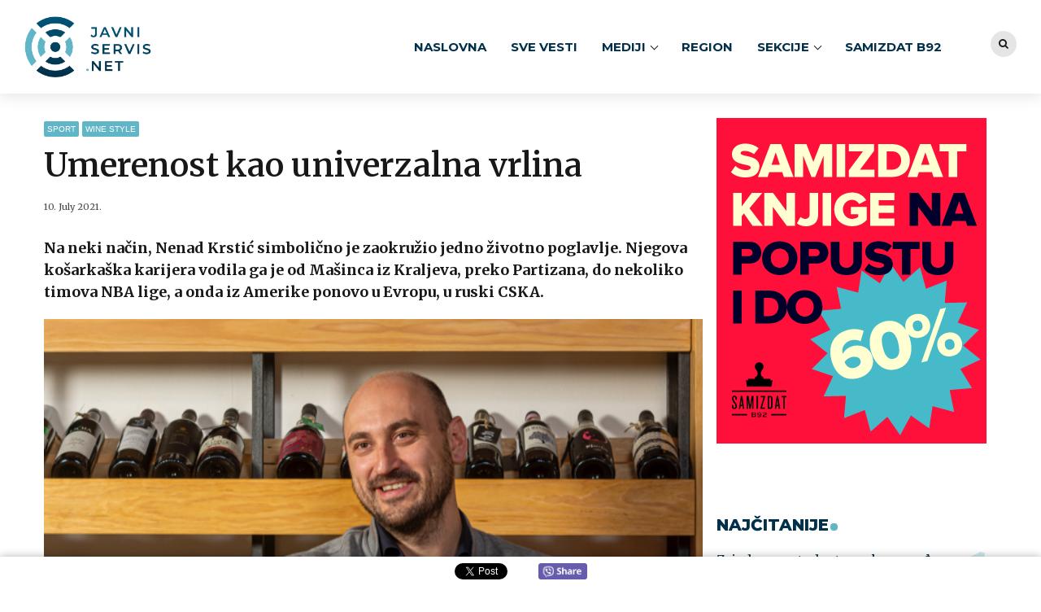

--- FILE ---
content_type: text/html; charset=UTF-8
request_url: https://javniservis.net/mediji/dnevnici-nedeljnici-mesecnici/wine-style/umerenost-kao-univerzalna-vrlina/
body_size: 27869
content:
<!DOCTYPE html>
<html class="no-js" lang="en-US" data-bt-theme="Bold News Child 1.0.0">
<head><meta http-equiv="Content-Type" content="text/html; charset=utf-8">
<!-- Google Tag Manager -->
<script>(function(w,d,s,l,i){w[l]=w[l]||[];w[l].push({'gtm.start':
new Date().getTime(),event:'gtm.js'});var f=d.getElementsByTagName(s)[0],
j=d.createElement(s),dl=l!='dataLayer'?'&l='+l:'';j.async=true;j.src=
'https://www.googletagmanager.com/gtm.js?id='+i+dl;f.parentNode.insertBefore(j,f);
})(window,document,'script','dataLayer','GTM-TBSM57R');</script>
<!-- End Google Tag Manager -->
<meta property="twitter:card" content="summary"><meta property="og:title" content="Umerenost kao univerzalna vrlina" /><meta property="og:type" content="article" /><meta property="og:url" content="https://javniservis.net/mediji/dnevnici-nedeljnici-mesecnici/wine-style/umerenost-kao-univerzalna-vrlina/" />		<meta charset="UTF-8">
		<meta name="viewport" content="width=device-width, initial-scale=1, maximum-scale=1, user-scalable=no">
		<meta name="mobile-web-app-capable" content="yes">
		<meta name="apple-mobile-web-app-capable" content="yes"><meta name='robots' content='index, follow, max-image-preview:large, max-snippet:-1, max-video-preview:-1' />

	<!-- This site is optimized with the Yoast SEO Premium plugin v19.0.1 (Yoast SEO v19.4) - https://yoast.com/wordpress/plugins/seo/ -->
	<title>Umerenost kao univerzalna vrlina - Javni servis</title><link rel="preload" as="style" href="https://fonts.googleapis.com/css?family=Merriweather%3A100%2C200%2C300%2C400%2C500%2C600%2C700%2C800%2C900%2C100italic%2C200italic%2C300italic%2C400italic%2C500italic%2C600italic%2C700italic%2C800italic%2C900italic%7CMerriweather%3A100%2C200%2C300%2C400%2C500%2C600%2C700%2C800%2C900%2C100italic%2C200italic%2C300italic%2C400italic%2C500italic%2C600italic%2C700italic%2C800italic%2C900italic%7CMontserrat%3A100%2C200%2C300%2C400%2C500%2C600%2C700%2C800%2C900%2C100italic%2C200italic%2C300italic%2C400italic%2C500italic%2C600italic%2C700italic%2C800italic%2C900italic%7CMerriweather%3A100%2C200%2C300%2C400%2C500%2C600%2C700%2C800%2C900%2C100italic%2C200italic%2C300italic%2C400italic%2C500italic%2C600italic%2C700italic%2C800italic%2C900italic%7CMerriweather%3A100%2C200%2C300%2C400%2C500%2C600%2C700%2C800%2C900%2C100italic%2C200italic%2C300italic%2C400italic%2C500italic%2C600italic%2C700italic%2C800italic%2C900italic&#038;subset=latin%2Clatin-ext&#038;display=swap" /><link rel="stylesheet" href="https://fonts.googleapis.com/css?family=Merriweather%3A100%2C200%2C300%2C400%2C500%2C600%2C700%2C800%2C900%2C100italic%2C200italic%2C300italic%2C400italic%2C500italic%2C600italic%2C700italic%2C800italic%2C900italic%7CMerriweather%3A100%2C200%2C300%2C400%2C500%2C600%2C700%2C800%2C900%2C100italic%2C200italic%2C300italic%2C400italic%2C500italic%2C600italic%2C700italic%2C800italic%2C900italic%7CMontserrat%3A100%2C200%2C300%2C400%2C500%2C600%2C700%2C800%2C900%2C100italic%2C200italic%2C300italic%2C400italic%2C500italic%2C600italic%2C700italic%2C800italic%2C900italic%7CMerriweather%3A100%2C200%2C300%2C400%2C500%2C600%2C700%2C800%2C900%2C100italic%2C200italic%2C300italic%2C400italic%2C500italic%2C600italic%2C700italic%2C800italic%2C900italic%7CMerriweather%3A100%2C200%2C300%2C400%2C500%2C600%2C700%2C800%2C900%2C100italic%2C200italic%2C300italic%2C400italic%2C500italic%2C600italic%2C700italic%2C800italic%2C900italic&#038;subset=latin%2Clatin-ext&#038;display=swap" media="print" onload="this.media='all'" /><noscript><link rel="stylesheet" href="https://fonts.googleapis.com/css?family=Merriweather%3A100%2C200%2C300%2C400%2C500%2C600%2C700%2C800%2C900%2C100italic%2C200italic%2C300italic%2C400italic%2C500italic%2C600italic%2C700italic%2C800italic%2C900italic%7CMerriweather%3A100%2C200%2C300%2C400%2C500%2C600%2C700%2C800%2C900%2C100italic%2C200italic%2C300italic%2C400italic%2C500italic%2C600italic%2C700italic%2C800italic%2C900italic%7CMontserrat%3A100%2C200%2C300%2C400%2C500%2C600%2C700%2C800%2C900%2C100italic%2C200italic%2C300italic%2C400italic%2C500italic%2C600italic%2C700italic%2C800italic%2C900italic%7CMerriweather%3A100%2C200%2C300%2C400%2C500%2C600%2C700%2C800%2C900%2C100italic%2C200italic%2C300italic%2C400italic%2C500italic%2C600italic%2C700italic%2C800italic%2C900italic%7CMerriweather%3A100%2C200%2C300%2C400%2C500%2C600%2C700%2C800%2C900%2C100italic%2C200italic%2C300italic%2C400italic%2C500italic%2C600italic%2C700italic%2C800italic%2C900italic&#038;subset=latin%2Clatin-ext&#038;display=swap" /></noscript>
	<link rel="canonical" href="https://javniservis.net/mediji/dnevnici-nedeljnici-mesecnici/wine-style/umerenost-kao-univerzalna-vrlina/" />
	<meta property="og:locale" content="en_US" />
	<meta property="og:type" content="article" />
	<meta property="og:title" content="Umerenost kao univerzalna vrlina" />
	<meta property="og:description" content="Na neki način, Nenad Krstić simbolično je zaokružio jedno životno poglavlje. Njegova košarkaška karijera vodila ga je od Mašinca iz Kraljeva, preko Partizana, do nekoliko timova NBA lige, a onda iz Amerike ponovo u Evropu, u ruski CSKA." />
	<meta property="og:url" content="https://javniservis.net/mediji/dnevnici-nedeljnici-mesecnici/wine-style/umerenost-kao-univerzalna-vrlina/" />
	<meta property="og:site_name" content="Javni servis" />
	<meta property="article:publisher" content="https://www.facebook.com/javniservis.net/" />
	<meta property="article:published_time" content="2021-07-10T19:25:55+00:00" />
	<meta property="og:image" content="https://javniservis.net/wp-content/uploads/2021/Slider.png" />
	<meta property="og:image:width" content="640" />
	<meta property="og:image:height" content="515" />
	<meta property="og:image:type" content="image/png" />
	<meta name="author" content="Javni servis" />
	<meta name="twitter:card" content="summary_large_image" />
	<meta name="twitter:creator" content="@JavniServis" />
	<meta name="twitter:site" content="@JavniServis" />
	<meta name="twitter:label1" content="Written by" />
	<meta name="twitter:data1" content="Javni servis" />
	<meta name="twitter:label2" content="Est. reading time" />
	<meta name="twitter:data2" content="13 minutes" />
	<script type="application/ld+json" class="yoast-schema-graph">{"@context":"https://schema.org","@graph":[{"@type":"Organization","@id":"https://javniservis.net/#organization","name":"Javni servis","url":"https://javniservis.net/","sameAs":["https://www.youtube.com/channel/UCa1Ttod7ULQoYGnvZtx13Gg","https://www.facebook.com/javniservis.net/","https://twitter.com/JavniServis"],"logo":{"@type":"ImageObject","inLanguage":"en-US","@id":"https://javniservis.net/#/schema/logo/image/","url":"https://javniservis.net/wp-content/uploads/2019/11/javni-servis-favicon.png","contentUrl":"https://javniservis.net/wp-content/uploads/2019/11/javni-servis-favicon.png","width":600,"height":600,"caption":"Javni servis"},"image":{"@id":"https://javniservis.net/#/schema/logo/image/"}},{"@type":"WebSite","@id":"https://javniservis.net/#website","url":"https://javniservis.net/","name":"Javni servis","description":"","publisher":{"@id":"https://javniservis.net/#organization"},"potentialAction":[{"@type":"SearchAction","target":{"@type":"EntryPoint","urlTemplate":"https://javniservis.net/?s={search_term_string}"},"query-input":"required name=search_term_string"}],"inLanguage":"en-US"},{"@type":"ImageObject","inLanguage":"en-US","@id":"https://javniservis.net/mediji/dnevnici-nedeljnici-mesecnici/wine-style/umerenost-kao-univerzalna-vrlina/#primaryimage","url":"https://javniservis.net/wp-content/uploads/2021/Slider.png","contentUrl":"https://javniservis.net/wp-content/uploads/2021/Slider.png","width":640,"height":515},{"@type":"WebPage","@id":"https://javniservis.net/mediji/dnevnici-nedeljnici-mesecnici/wine-style/umerenost-kao-univerzalna-vrlina/","url":"https://javniservis.net/mediji/dnevnici-nedeljnici-mesecnici/wine-style/umerenost-kao-univerzalna-vrlina/","name":"Umerenost kao univerzalna vrlina - Javni servis","isPartOf":{"@id":"https://javniservis.net/#website"},"primaryImageOfPage":{"@id":"https://javniservis.net/mediji/dnevnici-nedeljnici-mesecnici/wine-style/umerenost-kao-univerzalna-vrlina/#primaryimage"},"image":{"@id":"https://javniservis.net/mediji/dnevnici-nedeljnici-mesecnici/wine-style/umerenost-kao-univerzalna-vrlina/#primaryimage"},"thumbnailUrl":"https://javniservis.net/wp-content/uploads/2021/Slider.png","datePublished":"2021-07-10T19:25:55+00:00","dateModified":"2021-07-10T19:25:55+00:00","breadcrumb":{"@id":"https://javniservis.net/mediji/dnevnici-nedeljnici-mesecnici/wine-style/umerenost-kao-univerzalna-vrlina/#breadcrumb"},"inLanguage":"en-US","potentialAction":[{"@type":"ReadAction","target":["https://javniservis.net/mediji/dnevnici-nedeljnici-mesecnici/wine-style/umerenost-kao-univerzalna-vrlina/"]}]},{"@type":"BreadcrumbList","@id":"https://javniservis.net/mediji/dnevnici-nedeljnici-mesecnici/wine-style/umerenost-kao-univerzalna-vrlina/#breadcrumb","itemListElement":[{"@type":"ListItem","position":1,"name":"Home","item":"https://javniservis.net/"},{"@type":"ListItem","position":2,"name":"Umerenost kao univerzalna vrlina"}]},{"@type":"Article","@id":"https://javniservis.net/mediji/dnevnici-nedeljnici-mesecnici/wine-style/umerenost-kao-univerzalna-vrlina/#article","isPartOf":{"@id":"https://javniservis.net/mediji/dnevnici-nedeljnici-mesecnici/wine-style/umerenost-kao-univerzalna-vrlina/"},"author":{"name":"Javni servis","@id":"https://javniservis.net/#/schema/person/381213285a32fc710db19de382e740d4"},"headline":"Umerenost kao univerzalna vrlina","datePublished":"2021-07-10T19:25:55+00:00","dateModified":"2021-07-10T19:25:55+00:00","mainEntityOfPage":{"@id":"https://javniservis.net/mediji/dnevnici-nedeljnici-mesecnici/wine-style/umerenost-kao-univerzalna-vrlina/"},"wordCount":3146,"publisher":{"@id":"https://javniservis.net/#organization"},"image":{"@id":"https://javniservis.net/mediji/dnevnici-nedeljnici-mesecnici/wine-style/umerenost-kao-univerzalna-vrlina/#primaryimage"},"thumbnailUrl":"https://javniservis.net/wp-content/uploads/2021/Slider.png","articleSection":["Sport","Wine Style"],"inLanguage":"en-US"},{"@type":"Person","@id":"https://javniservis.net/#/schema/person/381213285a32fc710db19de382e740d4","name":"Javni servis","image":{"@type":"ImageObject","inLanguage":"en-US","@id":"https://javniservis.net/#/schema/person/image/","url":"https://secure.gravatar.com/avatar/c90d8e7e75e1d2c3d823772d83f7ff2b?s=96&d=mm&r=g","contentUrl":"https://secure.gravatar.com/avatar/c90d8e7e75e1d2c3d823772d83f7ff2b?s=96&d=mm&r=g","caption":"Javni servis"}}]}</script>
	<!-- / Yoast SEO Premium plugin. -->


<link rel='dns-prefetch' href='//www.google.com' />
<link rel='dns-prefetch' href='//fonts.googleapis.com' />
<link href='https://fonts.gstatic.com' crossorigin rel='preconnect' />
<link rel="alternate" type="application/rss+xml" title="Javni servis &raquo; Feed" href="https://javniservis.net/feed/" />
<link rel="alternate" type="application/rss+xml" title="Javni servis &raquo; Comments Feed" href="https://javniservis.net/comments/feed/" />
<link rel="alternate" type="application/rss+xml" title="Javni servis &raquo; Umerenost kao univerzalna vrlina Comments Feed" href="https://javniservis.net/mediji/dnevnici-nedeljnici-mesecnici/wine-style/umerenost-kao-univerzalna-vrlina/feed/" />
<script>window.bt_bb_preview = false</script><script>window.bt_bb_custom_elements = true;</script><style type="text/css">
img.wp-smiley,
img.emoji {
	display: inline !important;
	border: none !important;
	box-shadow: none !important;
	height: 1em !important;
	width: 1em !important;
	margin: 0 .07em !important;
	vertical-align: -0.1em !important;
	background: none !important;
	padding: 0 !important;
}
</style>
	<link rel='stylesheet' id='wp-block-library-css'  href='https://javniservis.net/wp-includes/css/dist/block-library/style.min.css?ver=5.8.1' type='text/css' media='all' />
<link rel='stylesheet' id='contact-form-7-css'  href='https://javniservis.net/wp-content/plugins/contact-form-7/includes/css/styles.css?ver=5.5.6.1' type='text/css' media='all' />
<link rel='stylesheet' id='wordpress-popular-posts-css-css'  href='https://javniservis.net/wp-content/plugins/wordpress-popular-posts/assets/css/wpp.css?ver=6.0.5' type='text/css' media='all' />
<link rel='stylesheet' id='bold-news-style-css'  href='https://javniservis.net/wp-content/themes/bold-news/style.css?ver=5.8.1' type='text/css' media='all' />
<style id='bold-news-style-inline-css' type='text/css'>
select, input{font-family: Merriweather;} input:not([type='checkbox']):not([type='radio']), textarea, select{ font-family: "Merriweather";} html a:hover, .btLightSkin a:hover, .btDarkSkin .btLightSkin a:hover, .btLightSkin .btDarkSkin .btLightSkin a:hover, .btDarkSkin a:hover, .btLightSkin .btDarkSkin a:hover, .btDarkSkin.btLightSkin .btDarkSkin a:hover{ color: #015477;} .btLightSkin .btText a, .btDarkSkin .btLightSkin .btText a, .btLightSkin .btDarkSkin .btLightSkin .btText a, .btDarkSkin .btText a, .btLightSkin .btDarkSkin .btText a, .btDarkSkin.btLightSkin .btDarkSkin .btText a{color: #015477;} figcaption{ font-family: Merriweather;} body{font-family: "Merriweather",Arial,sans-serif;} .btContentHolder blockquote{ font-family: Merriweather;} .btContentHolder blockquote:before{ font-family: Merriweather;} .btContentHolder cite{ font-family: Merriweather;} h1, h2, h3, h4, h5, h6{font-family: "Merriweather";} .btContentHolder table thead th{ background-color: #015477; font-family: Merriweather; -webkit-box-shadow: 0 -3px 0 #000d12; box-shadow: 0 -3px 0 #000d12;} .btAccentColorBackground{background-color: #015477 !important;} .btAccentColorBackground .headline b.animate.animated{color: #60b6c6;} .btAccentColorBackground .btDash.bottomDash .dash:after{border-color: #60b6c6;} .btAccentDarkColorBackground{background-color: #000d12 !important;} .btAccentDarkColorBackground .headline b.animate.animated{color: #60b6c6;} .btAccentVeryDarkColorBackground{background-color: #000000 !important;} .btAccentLightColorBackground{background-color: rgba(1,84,119,0.7) !important;} .btAlternateColorBackground{background-color: #60b6c6 !important;} .btAlternateDarkColorBackground{background-color: #337f8d !important;} .btAlternateVeryDarkColorBackground{background-color: #2c6e7b !important;} .btAlternateLightColorBackground{background-color: rgba(96,182,198,0.6) !important;} .btAccentDarkHeader .btPreloader .animation > div:first-child, .btLightAccentHeader .btPreloader .animation > div:first-child{ background-color: #000d12;} .btPreloader .animation .preloaderLogo{height: 75px;} .btPageHeadline .header .dash .btSuperTitleHeading{font-family: Merriweather;} .btPageHeadline .header .dash .btSubTitleHeading{font-family: Merriweather;} .mainHeader{ font-family: "Montserrat";} .btMenuVertical.btAccentDarkHeader .mainHeader, .btMenuVertical.btLightAccentHeader .mainHeader{background-color: #015477;} .menuPort{font-family: "Montserrat";} .menuPort nav ul ul li > a:hover, .menuPort nav ul ul li > .bt_mega_menu_title:hover{color: #015477 !important;} .menuPort nav > ul > li > a, .menuPort nav > ul > li > .bt_mega_menu_title{line-height: 75px;} .btTextLogo{ line-height: 75px;} .btLogoArea .logo{line-height: 75px;} .btLogoArea .logo img{height: 75px;} .btHorizontalMenuTrigger:hover:before, .btHorizontalMenuTrigger:hover:after{border-color: #015477;} .btHorizontalMenuTrigger:hover .btIco{border-color: #015477;} .btMenuHorizontal .menuPort nav > ul > li.current-menu-ancestor > a, .btMenuHorizontal .menuPort nav > ul > li.current-page-ancestor > a, .btMenuHorizontal .menuPort nav > ul > li.current-menu-item > a, .btMenuHorizontal .menuPort nav > ul > li.current-menu-ancestor > .bt_mega_menu_title, .btMenuHorizontal .menuPort nav > ul > li.current-page-ancestor > .bt_mega_menu_title, .btMenuHorizontal .menuPort nav > ul > li.current-menu-item > .bt_mega_menu_title{color: #015477;} .btMenuHorizontal .menuPort ul ul li > a:before{ background-color: #015477;} .btMenuHorizontal .menuPort ul ul li.menu-item-has-children > a:hover:after{ color: #015477;} .btMenuHorizontal .menuPort ul ul li.current-menu-item > a:hover:before{background-color: #015477; border-color: #015477;} body.btMenuHorizontal .subToggler{ line-height: 75px;} .btMenuHorizontal .menuPort > nav > ul ul{ font-family: Merriweather;} html:not(.touch) body.btMenuHorizontal .menuPort > nav > ul > li.btMenuWideDropdown > ul > li > a{ font-family: Merriweather;} @media (min-width: 1024px){html.touch body.btMenuHorizontal .menuPort > nav > ul > li.btMenuWideDropdown > ul > li > a{ font-family: Merriweather;} html.touch body.btMenuHorizontal .menuPort > nav > ul li.btMenuWideDropdown .subToggler{ margin: 0 0 -75px 0;} }.btMenuHorizontal.btMenuBelowLogo .menuPort{height: 75px;} .btAccentLightHeader.btMenuHorizontal .btBelowLogoArea .topBarInMenu a.btIconWidget.btAccentIconWidget:hover .btIco.btIcoDefaultType.btIcoDefaultColor .btIcoHolder:before, .btAccentLightHeader.btMenuHorizontal .btBelowLogoArea .topBarInMenu .widget_shopping_cart .widget_shopping_cart_content.on .btIco.btIcoDefaultType.btIcoDefaultColor .btIcoHolder:before, .btAccentLightHeader.btMenuHorizontal .topBar .topBarInMenu a.btIconWidget.btAccentIconWidget:hover .btIco.btIcoDefaultType.btIcoDefaultColor .btIcoHolder:before, .btAccentLightHeader.btMenuHorizontal .topBar .topBarInMenu .widget_shopping_cart .widget_shopping_cart_content.on .btIco.btIcoDefaultType.btIcoDefaultColor .btIcoHolder:before{color: #015477 !important;} .btAccentLightHeader.btMenuHorizontal .btBelowLogoArea .topBarInMenu .widget_shopping_cart .btIco:hover .btIcoHolder:before, .btAccentLightHeader.btMenuHorizontal .topBar .topBarInMenu .widget_shopping_cart .btIco:hover .btIcoHolder:before{color: #015477 !important;} .btAccentLightHeader.btMenuHorizontal .btBelowLogoArea .topBarInMenu .btSearch .btIco a:hover:before, .btAccentLightHeader.btMenuHorizontal .topBar .topBarInMenu .btSearch .btIco a:hover:before{ color: #015477 !important;} .btAccentLightHeader.btMenuHorizontal .topTools a.btIconWidget.btAccentIconWidget:hover .btIco.btIcoDefaultType.btIcoDefaultColor .btIcoHolder:before, .btAccentLightHeader.btMenuHorizontal .topTools .widget_shopping_cart .widget_shopping_cart_content.on .btIco.btIcoDefaultType.btIcoDefaultColor .btIcoHolder:before{color: #015477 !important;} .btAccentLightHeader.btMenuHorizontal .topTools .widget_shopping_cart .btIco:hover .btIcoHolder:before{color: #015477 !important;} .btAccentLightHeader.btMenuHorizontal .topTools .btSearch .btIco a:hover:before{ color: #015477 !important;} .btAccentLightHeader.btMenuHorizontal:not(.btBelowMenu) .btBelowLogoArea, .btAccentLightHeader.btMenuHorizontal:not(.btBelowMenu) .topBar, .btAccentLightHeader.btMenuHorizontal.btStickyHeaderActive .btBelowLogoArea, .btAccentLightHeader.btMenuHorizontal.btStickyHeaderActive .topBar{background-color: #015477;} .btAccentLightHeader.btMenuHorizontal:not(.btBelowMenu) .btBelowLogoArea:before, .btAccentLightHeader.btMenuHorizontal:not(.btBelowMenu) .topBar:before, .btAccentLightHeader.btMenuHorizontal.btStickyHeaderActive .btBelowLogoArea:before, .btAccentLightHeader.btMenuHorizontal.btStickyHeaderActive .topBar:before{ background-color: #015477;} .btAccentLightHeader.btMenuHorizontal.btBelowMenu:not(.btStickyHeaderActive) .mainHeader .btBelowLogoArea, .btAccentLightHeader.btMenuHorizontal.btBelowMenu:not(.btStickyHeaderActive) .mainHeader .topBar{background-color: #015477;} .btLightSkin.btLightHeader.btMenuHorizontal.btMenuBelowLogo .btBelowLogoArea .menuPort > nav > ul > li.current-menu-item > a, .btLightSkin.btLightHeader.btMenuHorizontal.btMenuBelowLogo .btBelowLogoArea .menuPort > nav > ul > li.current-menu-item > .bt_mega_menu_title, .btLightSkin.btLightHeader.btMenuHorizontal.btMenuBelowLogo .btBelowLogoArea .menuPort > nav > ul > li.current-menu-ancestor > a, .btLightSkin.btLightHeader.btMenuHorizontal.btMenuBelowLogo .btBelowLogoArea .menuPort > nav > ul > li.current-menu-ancestor > .bt_mega_menu_title, .btLightSkin.btLightHeader.btMenuHorizontal.btMenuBelowLogo .btBelowLogoArea .menuPort > nav > ul > li.current-page-ancestor > a, .btLightSkin.btLightHeader.btMenuHorizontal.btMenuBelowLogo .btBelowLogoArea .menuPort > nav > ul > li.current-page-ancestor > .bt_mega_menu_title, .btDarkSkin.btLightHeader.btMenuHorizontal.btMenuBelowLogo .btBelowLogoArea .menuPort > nav > ul > li.current-menu-item > a, .btDarkSkin.btLightHeader.btMenuHorizontal.btMenuBelowLogo .btBelowLogoArea .menuPort > nav > ul > li.current-menu-item > .bt_mega_menu_title, .btDarkSkin.btLightHeader.btMenuHorizontal.btMenuBelowLogo .btBelowLogoArea .menuPort > nav > ul > li.current-menu-ancestor > a, .btDarkSkin.btLightHeader.btMenuHorizontal.btMenuBelowLogo .btBelowLogoArea .menuPort > nav > ul > li.current-menu-ancestor > .bt_mega_menu_title, .btDarkSkin.btLightHeader.btMenuHorizontal.btMenuBelowLogo .btBelowLogoArea .menuPort > nav > ul > li.current-page-ancestor > a, .btDarkSkin.btLightHeader.btMenuHorizontal.btMenuBelowLogo .btBelowLogoArea .menuPort > nav > ul > li.current-page-ancestor > .bt_mega_menu_title, .btLightSkin.btLightHeader.btMenuHorizontal.btMenuBelowLogo .topBar .menuPort > nav > ul > li.current-menu-item > a, .btLightSkin.btLightHeader.btMenuHorizontal.btMenuBelowLogo .topBar .menuPort > nav > ul > li.current-menu-item > .bt_mega_menu_title, .btLightSkin.btLightHeader.btMenuHorizontal.btMenuBelowLogo .topBar .menuPort > nav > ul > li.current-menu-ancestor > a, .btLightSkin.btLightHeader.btMenuHorizontal.btMenuBelowLogo .topBar .menuPort > nav > ul > li.current-menu-ancestor > .bt_mega_menu_title, .btLightSkin.btLightHeader.btMenuHorizontal.btMenuBelowLogo .topBar .menuPort > nav > ul > li.current-page-ancestor > a, .btLightSkin.btLightHeader.btMenuHorizontal.btMenuBelowLogo .topBar .menuPort > nav > ul > li.current-page-ancestor > .bt_mega_menu_title, .btDarkSkin.btLightHeader.btMenuHorizontal.btMenuBelowLogo .topBar .menuPort > nav > ul > li.current-menu-item > a, .btDarkSkin.btLightHeader.btMenuHorizontal.btMenuBelowLogo .topBar .menuPort > nav > ul > li.current-menu-item > .bt_mega_menu_title, .btDarkSkin.btLightHeader.btMenuHorizontal.btMenuBelowLogo .topBar .menuPort > nav > ul > li.current-menu-ancestor > a, .btDarkSkin.btLightHeader.btMenuHorizontal.btMenuBelowLogo .topBar .menuPort > nav > ul > li.current-menu-ancestor > .bt_mega_menu_title, .btDarkSkin.btLightHeader.btMenuHorizontal.btMenuBelowLogo .topBar .menuPort > nav > ul > li.current-page-ancestor > a, .btDarkSkin.btLightHeader.btMenuHorizontal.btMenuBelowLogo .topBar .menuPort > nav > ul > li.current-page-ancestor > .bt_mega_menu_title{color: #015477 !important;} .btLightHeader.btMenuHorizontal.btMenuBelowLogo .mainHeader .topBarInMenu a:hover.btIconWidget .btIconWidgetContent{color: #015477;} .btLightHeader.btMenuHorizontal.btMenuBelowLogo .mainHeader .topBarInMenu span.btIconWidget .btIco.btIcoDefaultType.btIcoDefaultColor .btIcoHolder:before, .btLightHeader.btMenuHorizontal.btMenuBelowLogo .mainHeader .topBarInMenu a.btIconWidget .btIco.btIcoDefaultType.btIcoDefaultColor .btIcoHolder:before{ -webkit-box-shadow: 0 0 0 0 #015477 inset; box-shadow: 0 0 0 0 #015477 inset;} .btLightHeader.btMenuHorizontal.btMenuBelowLogo .mainHeader .topBarInMenu span.btIconWidget.btAccentIconWidget .btIco.btIcoDefaultType.btIcoDefaultColor .btIcoHolder:before, .btLightHeader.btMenuHorizontal.btMenuBelowLogo .mainHeader .topBarInMenu a.btIconWidget.btAccentIconWidget .btIco.btIcoDefaultType.btIcoDefaultColor .btIcoHolder:before{color: #015477; -webkit-box-shadow: 0 0 0 0 #015477 inset; box-shadow: 0 0 0 0 #015477 inset;} .btLightHeader.btMenuHorizontal.btMenuBelowLogo .mainHeader .topBarInMenu a.btIconWidget.btAccentIconWidget:hover .btIco.btIcoDefaultType.btIcoDefaultColor .btIcoHolder:before, .btLightHeader.btMenuHorizontal.btMenuBelowLogo .mainHeader .topBarInMenu .widget_shopping_cart .widget_shopping_cart_content.on .btIco.btIcoDefaultType.btIcoDefaultColor .btIcoHolder:before{ -webkit-box-shadow: 0 0 0 1.5em #015477 inset; box-shadow: 0 0 0 1.5em #015477 inset;} .btLightHeader.btMenuHorizontal.btMenuBelowLogo .mainHeader .topBarInMenu .widget_shopping_cart .btIco:hover .btIcoHolder:before{ -webkit-box-shadow: 0 0 0 1.5em #015477 inset !important; box-shadow: 0 0 0 1.5em #015477 inset !important;} .btLightHeader.btMenuHorizontal.btMenuBelowLogo .mainHeader .topBarInMenu .btSearch .btIco a:hover:before{-webkit-box-shadow: 0 0 0 1.5em #015477 inset !important; box-shadow: 0 0 0 1.5em #015477 inset !important;} .btLightHeader.btMenuHorizontal .topTools a:hover.btIconWidget .btIconWidgetContent{color: #015477;} .btLightHeader.btMenuHorizontal .topTools span.btIconWidget.btAccentIconWidget .btIco.btIcoDefaultType.btIcoDefaultColor .btIcoHolder:before, .btLightHeader.btMenuHorizontal .topTools a.btIconWidget.btAccentIconWidget .btIco.btIcoDefaultType.btIcoDefaultColor .btIcoHolder:before{color: #015477;} .btLightHeader.btMenuHorizontal .topTools a.btIconWidget.btAccentIconWidget:hover .btIco.btIcoDefaultType.btIcoDefaultColor .btIcoHolder:before{ -webkit-box-shadow: 0 0 0 1.5em #015477 inset; box-shadow: 0 0 0 1.5em #015477 inset;} .btLightHeader.btMenuHorizontal .topTools .btSearch .btIco a:hover:before{-webkit-box-shadow: 0 0 0 1.5em #015477 inset !important; box-shadow: 0 0 0 1.5em #015477 inset !important;} .btAccentDarkHeader.btMenuHorizontal .mainHeader .topTools a:hover.btIconWidget .btIconWidgetContent{color: #015477;} .btAccentDarkHeader.btMenuHorizontal .mainHeader .topTools span.btIconWidget.btAccentIconWidget .btIco.btIcoDefaultType.btIcoDefaultColor .btIcoHolder:before, .btAccentDarkHeader.btMenuHorizontal .mainHeader .topTools a.btIconWidget.btAccentIconWidget .btIco.btIcoDefaultType.btIcoDefaultColor .btIcoHolder:before{color: #015477;} .btAccentDarkHeader.btMenuHorizontal .mainHeader .topTools a.btIconWidget.btAccentIconWidget:hover .btIco.btIcoDefaultType.btIcoDefaultColor .btIcoHolder:before{ -webkit-box-shadow: 0 0 0 1.5em #015477 inset; box-shadow: 0 0 0 1.5em #015477 inset;} .btAccentDarkHeader.btMenuHorizontal .mainHeader .topTools .btSearch .btIco a:hover:before{-webkit-box-shadow: 0 0 0 1.5em #015477 inset !important; box-shadow: 0 0 0 1.5em #015477 inset !important;} .btLightSkin.btAccentDarkHeader.btMenuHorizontal.btMenuBelowLogo .mainHeader .menuPort > nav > ul > li.current-menu-item > a, .btLightSkin.btAccentDarkHeader.btMenuHorizontal.btMenuBelowLogo .mainHeader .menuPort > nav > ul > li.current-menu-item > .bt_mega_menu_title, .btLightSkin.btAccentDarkHeader.btMenuHorizontal.btMenuBelowLogo .mainHeader .menuPort > nav > ul > li.current-menu-ancestor > a, .btLightSkin.btAccentDarkHeader.btMenuHorizontal.btMenuBelowLogo .mainHeader .menuPort > nav > ul > li.current-menu-ancestor > .bt_mega_menu_title, .btLightSkin.btAccentDarkHeader.btMenuHorizontal.btMenuBelowLogo .mainHeader .menuPort > nav > ul > li.current-page-ancestor > a, .btLightSkin.btAccentDarkHeader.btMenuHorizontal.btMenuBelowLogo .mainHeader .menuPort > nav > ul > li.current-page-ancestor > .bt_mega_menu_title, .btDarkSkin.btAccentDarkHeader.btMenuHorizontal.btMenuBelowLogo .mainHeader .menuPort > nav > ul > li.current-menu-item > a, .btDarkSkin.btAccentDarkHeader.btMenuHorizontal.btMenuBelowLogo .mainHeader .menuPort > nav > ul > li.current-menu-item > .bt_mega_menu_title, .btDarkSkin.btAccentDarkHeader.btMenuHorizontal.btMenuBelowLogo .mainHeader .menuPort > nav > ul > li.current-menu-ancestor > a, .btDarkSkin.btAccentDarkHeader.btMenuHorizontal.btMenuBelowLogo .mainHeader .menuPort > nav > ul > li.current-menu-ancestor > .bt_mega_menu_title, .btDarkSkin.btAccentDarkHeader.btMenuHorizontal.btMenuBelowLogo .mainHeader .menuPort > nav > ul > li.current-page-ancestor > a, .btDarkSkin.btAccentDarkHeader.btMenuHorizontal.btMenuBelowLogo .mainHeader .menuPort > nav > ul > li.current-page-ancestor > .bt_mega_menu_title{color: #015477 !important;} .btAccentDarkHeader.btMenuHorizontal.btMenuBelowLogo .mainHeader .topBarInMenu a:hover.btIconWidget .btIconWidgetContent{color: #015477;} .btAccentDarkHeader.btMenuHorizontal.btMenuBelowLogo .mainHeader .topBarInMenu span.btIconWidget .btIco.btIcoDefaultType.btIcoDefaultColor .btIcoHolder:before, .btAccentDarkHeader.btMenuHorizontal.btMenuBelowLogo .mainHeader .topBarInMenu a.btIconWidget .btIco.btIcoDefaultType.btIcoDefaultColor .btIcoHolder:before{ -webkit-box-shadow: 0 0 0 0 #015477 inset; box-shadow: 0 0 0 0 #015477 inset;} .btAccentDarkHeader.btMenuHorizontal.btMenuBelowLogo .mainHeader .topBarInMenu span.btIconWidget.btAccentIconWidget .btIco.btIcoDefaultType.btIcoDefaultColor .btIcoHolder:before, .btAccentDarkHeader.btMenuHorizontal.btMenuBelowLogo .mainHeader .topBarInMenu a.btIconWidget.btAccentIconWidget .btIco.btIcoDefaultType.btIcoDefaultColor .btIcoHolder:before{color: #015477; -webkit-box-shadow: 0 0 0 0 #015477 inset; box-shadow: 0 0 0 0 #015477 inset;} .btAccentDarkHeader.btMenuHorizontal.btMenuBelowLogo .mainHeader .topBarInMenu a.btIconWidget.btAccentIconWidget:hover .btIco.btIcoDefaultType.btIcoDefaultColor .btIcoHolder:before, .btAccentDarkHeader.btMenuHorizontal.btMenuBelowLogo .mainHeader .topBarInMenu .widget_shopping_cart .widget_shopping_cart_content.on .btIco.btIcoDefaultType.btIcoDefaultColor .btIcoHolder:before{ -webkit-box-shadow: 0 0 0 1.5em #015477 inset; box-shadow: 0 0 0 1.5em #015477 inset;} .btAccentDarkHeader.btMenuHorizontal.btMenuBelowLogo .mainHeader .topBarInMenu .widget_shopping_cart .btIco:hover .btIcoHolder:before{ -webkit-box-shadow: 0 0 0 1.5em #015477 inset !important; box-shadow: 0 0 0 1.5em #015477 inset !important;} .btAccentDarkHeader.btMenuHorizontal.btMenuBelowLogo .mainHeader .topBarInMenu .btSearch .btIco a:hover:before{-webkit-box-shadow: 0 0 0 1.5em #015477 inset !important; box-shadow: 0 0 0 1.5em #015477 inset !important;} .btAccentDarkHeader.btMenuHorizontal:not(.btMenuBelowLogo) .mainHeader .topBarInMenu a.btIconWidget.btAccentIconWidget:hover .btIco.btIcoDefaultType.btIcoDefaultColor .btIcoHolder:before, .btAccentDarkHeader.btMenuHorizontal:not(.btMenuBelowLogo) .mainHeader .topBarInMenu .widget_shopping_cart .widget_shopping_cart_content.on .btIco.btIcoDefaultType.btIcoDefaultColor .btIcoHolder:before{color: #015477 !important;} .btAccentDarkHeader.btMenuHorizontal:not(.btMenuBelowLogo) .mainHeader .topBarInMenu .widget_shopping_cart .btIco:hover .btIcoHolder:before{color: #015477 !important;} .btAccentDarkHeader.btMenuHorizontal:not(.btMenuBelowLogo) .mainHeader .topBarInMenu .btSearch .btIco a:hover:before{ color: #015477 !important;} .btAccentDarkHeader.btMenuHorizontal:not(.btBelowMenu) .mainHeader, .btAccentDarkHeader.btMenuHorizontal.btStickyHeaderActive .mainHeader{background-color: #015477;} .btAccentDarkHeader.btMenuHorizontal.btBelowMenu:not(.btStickyHeaderActive) .mainHeader .port .btLogoArea{background-color: #015477;} .btLightAccentHeader.btMenuHorizontal:not(.btMenuBelowLogo):not(.btStickyHeaderActive) .mainHeader .topBarInMenu a.btIconWidget.btAccentIconWidget:hover .btIco.btIcoDefaultType.btIcoDefaultColor .btIcoHolder:before, .btLightAccentHeader.btMenuHorizontal:not(.btMenuBelowLogo):not(.btStickyHeaderActive) .mainHeader .topBarInMenu .widget_shopping_cart .widget_shopping_cart_content.on .btIco.btIcoDefaultType.btIcoDefaultColor .btIcoHolder:before{color: #015477 !important;} .btLightAccentHeader.btMenuHorizontal:not(.btMenuBelowLogo):not(.btStickyHeaderActive) .mainHeader .topBarInMenu .widget_shopping_cart .btIco:hover .btIcoHolder:before{color: #015477 !important;} .btLightAccentHeader.btMenuHorizontal:not(.btMenuBelowLogo):not(.btStickyHeaderActive) .mainHeader .topBarInMenu .btSearch .btIco a:hover:before{ color: #015477;} .btLightAccentHeader.btMenuHorizontal:not(.btBelowMenu) .mainHeader, .btLightAccentHeader.btMenuHorizontal.btStickyHeaderActive .mainHeader{background-color: #015477;} .btLightAccentHeader.btMenuHorizontal.btBelowMenu:not(.btStickyHeaderActive) .mainHeader .port .btLogoArea{background-color: #015477;} .btLightSkin.btBlackHeader.btMenuHorizontal .mainHeader .menuPort > nav > ul > li.current-menu-item > a, .btLightSkin.btBlackHeader.btMenuHorizontal .mainHeader .menuPort > nav > ul > li.current-menu-item > .bt_mega_menu_title, .btLightSkin.btBlackHeader.btMenuHorizontal .mainHeader .menuPort > nav > ul > li.current-menu-ancestor > a, .btLightSkin.btBlackHeader.btMenuHorizontal .mainHeader .menuPort > nav > ul > li.current-menu-ancestor > .bt_mega_menu_title, .btLightSkin.btBlackHeader.btMenuHorizontal .mainHeader .menuPort > nav > ul > li.current-page-ancestor > a, .btLightSkin.btBlackHeader.btMenuHorizontal .mainHeader .menuPort > nav > ul > li.current-page-ancestor > .bt_mega_menu_title, .btDarkSkin.btBlackHeader.btMenuHorizontal .mainHeader .menuPort > nav > ul > li.current-menu-item > a, .btDarkSkin.btBlackHeader.btMenuHorizontal .mainHeader .menuPort > nav > ul > li.current-menu-item > .bt_mega_menu_title, .btDarkSkin.btBlackHeader.btMenuHorizontal .mainHeader .menuPort > nav > ul > li.current-menu-ancestor > a, .btDarkSkin.btBlackHeader.btMenuHorizontal .mainHeader .menuPort > nav > ul > li.current-menu-ancestor > .bt_mega_menu_title, .btDarkSkin.btBlackHeader.btMenuHorizontal .mainHeader .menuPort > nav > ul > li.current-page-ancestor > a, .btDarkSkin.btBlackHeader.btMenuHorizontal .mainHeader .menuPort > nav > ul > li.current-page-ancestor > .bt_mega_menu_title{color: #015477 !important;} .btBlackHeader.btMenuHorizontal .mainHeader .topTools a:hover.btIconWidget .btIconWidgetContent, .btBlackHeader.btMenuHorizontal .mainHeader .topBarInMenu a:hover.btIconWidget .btIconWidgetContent{color: #015477;} .btBlackHeader.btMenuHorizontal .mainHeader .topTools span.btIconWidget.btAccentIconWidget .btIco.btIcoDefaultType.btIcoDefaultColor .btIcoHolder:before, .btBlackHeader.btMenuHorizontal .mainHeader .topTools a.btIconWidget.btAccentIconWidget .btIco.btIcoDefaultType.btIcoDefaultColor .btIcoHolder:before, .btBlackHeader.btMenuHorizontal .mainHeader .topBarInMenu span.btIconWidget.btAccentIconWidget .btIco.btIcoDefaultType.btIcoDefaultColor .btIcoHolder:before, .btBlackHeader.btMenuHorizontal .mainHeader .topBarInMenu a.btIconWidget.btAccentIconWidget .btIco.btIcoDefaultType.btIcoDefaultColor .btIcoHolder:before{color: #015477; -webkit-box-shadow: 0 0 0 0 #015477 inset; box-shadow: 0 0 0 0 #015477 inset;} .btBlackHeader.btMenuHorizontal .mainHeader .topTools a.btIconWidget.btAccentIconWidget:hover .btIco.btIcoDefaultType.btIcoDefaultColor .btIcoHolder:before, .btBlackHeader.btMenuHorizontal .mainHeader .topBarInMenu a.btIconWidget.btAccentIconWidget:hover .btIco.btIcoDefaultType.btIcoDefaultColor .btIcoHolder:before{ -webkit-box-shadow: 0 0 0 1.5em #015477 inset; box-shadow: 0 0 0 1.5em #015477 inset;} .btBlackHeader.btMenuHorizontal .mainHeader .topTools a.btIconWidget.btAccentIconWidget:hover .btIco.btIcoDefaultType.btIcoDefaultColor .btIcoHolder:before, .btBlackHeader.btMenuHorizontal .mainHeader .topTools .widget_shopping_cart .widget_shopping_cart_content.on .btIco.btIcoDefaultType.btIcoDefaultColor .btIcoHolder:before, .btBlackHeader.btMenuHorizontal .mainHeader .topBarInMenu a.btIconWidget.btAccentIconWidget:hover .btIco.btIcoDefaultType.btIcoDefaultColor .btIcoHolder:before, .btBlackHeader.btMenuHorizontal .mainHeader .topBarInMenu .widget_shopping_cart .widget_shopping_cart_content.on .btIco.btIcoDefaultType.btIcoDefaultColor .btIcoHolder:before{ -webkit-box-shadow: 0 0 0 1.5em #015477 inset !important; box-shadow: 0 0 0 1.5em #015477 inset !important;} .btBlackHeader.btMenuHorizontal .mainHeader .topTools .widget_shopping_cart .btIco:hover .btIcoHolder:before, .btBlackHeader.btMenuHorizontal .mainHeader .topBarInMenu .widget_shopping_cart .btIco:hover .btIcoHolder:before{ -webkit-box-shadow: 0 0 0 1.5em #015477 inset !important; box-shadow: 0 0 0 1.5em #015477 inset !important;} .btBlackHeader.btMenuHorizontal .mainHeader .topTools .widget_shopping_cart .widget_shopping_cart_content .btIconWidget .btIco.btIcoDefaultType.btIcoDefaultColor .btIcoHolder:before, .btBlackHeader.btMenuHorizontal .mainHeader .topBarInMenu .widget_shopping_cart .widget_shopping_cart_content .btIconWidget .btIco.btIcoDefaultType.btIcoDefaultColor .btIcoHolder:before{ -webkit-box-shadow: 0 0 0 0 #015477 inset; box-shadow: 0 0 0 0 #015477 inset;} .btBlackHeader.btMenuHorizontal .mainHeader .topTools .btSearch .btIco a:hover:before, .btBlackHeader.btMenuHorizontal .mainHeader .topBarInMenu .btSearch .btIco a:hover:before{-webkit-box-shadow: 0 0 0 1.5em #015477 inset !important; box-shadow: 0 0 0 1.5em #015477 inset !important;} .btBlackHeader.btMenuHorizontal.btBelowMenu:not(.btStickyHeaderActive) .mainHeader .port .btLogoArea{background-color: #015477;} .btVerticalMenuTrigger:hover:before, .btVerticalMenuTrigger:hover:after{border-color: #015477;} .btVerticalMenuTrigger:hover .btIco{border-color: #015477;} .btLightAccentHeader .btVerticalMenuTrigger:hover:hover:before, .btLightAccentHeader .btVerticalMenuTrigger:hover:hover:after, .btLightAccentHeader.btMenuVerticalOn .btVerticalMenuTrigger:hover:hover:before, .btLightAccentHeader.btMenuVerticalOn .btVerticalMenuTrigger:hover:hover:after, .btBlackHeader .btVerticalMenuTrigger:hover:hover:before, .btBlackHeader .btVerticalMenuTrigger:hover:hover:after, .btBlackHeader.btMenuVerticalOn .btVerticalMenuTrigger:hover:hover:before, .btBlackHeader.btMenuVerticalOn .btVerticalMenuTrigger:hover:hover:after, .btAccentDarkHeader .btVerticalMenuTrigger:hover:hover:before, .btAccentDarkHeader .btVerticalMenuTrigger:hover:hover:after, .btAccentDarkHeader.btMenuVerticalOn .btVerticalMenuTrigger:hover:hover:before, .btAccentDarkHeader.btMenuVerticalOn .btVerticalMenuTrigger:hover:hover:after{border-color: #60b6c6;} .btLightAccentHeader .btVerticalMenuTrigger:hover:hover .btIco, .btLightAccentHeader.btMenuVerticalOn .btVerticalMenuTrigger:hover:hover .btIco, .btBlackHeader .btVerticalMenuTrigger:hover:hover .btIco, .btBlackHeader.btMenuVerticalOn .btVerticalMenuTrigger:hover:hover .btIco, .btAccentDarkHeader .btVerticalMenuTrigger:hover:hover .btIco, .btAccentDarkHeader.btMenuVerticalOn .btVerticalMenuTrigger:hover:hover .btIco{border-color: #60b6c6;} .btAccentDarkHeader.btMenuVertical > .menuPort .logo, .btLightAccentHeader.btMenuVertical > .menuPort .logo{background-color: #015477;} .btMenuVertical > .menuPort nav ul ul li{font-family: Merriweather;} .btMenuVertical .bt_mega_menu_content{font-family: Merriweather;} @media (min-width: 1386px){.btMenuVerticalOn .btVerticalMenuTrigger .btIco a:before{color: #015477 !important;} }.btMenuHorizontal .topBarInLogoArea .topBarInLogoAreaCell{border: 0 solid #015477;} .btSearchInner.btFromTopBox .btSearchInnerClose .btIco a.btIcoHolder{color: #015477;} .btSearchInner.btFromTopBox .btSearchInnerClose .btIco:hover a.btIcoHolder{color: #000d12;} .btSearchInner.btFromTopBox button:hover:before{color: #015477;} .btDarkSkin .btSiteFooter .port:before, .btLightSkin .btDarkSkin .btSiteFooter .port:before, .btDarkSkin.btLightSkin .btDarkSkin .btSiteFooter .port:before{background-color: #015477;} .btLightSkin .btFooterBelow, .btDarkSkin .btLightSkin .btFooterBelow, .btLightSkin .btDarkSkin .btLightSkin .btFooterBelow, .btDarkSkin .btFooterBelow, .btLightSkin .btDarkSkin .btFooterBelow, .btDarkSkin.btLightSkin .btDarkSkin .btFooterBelow{ border-bottom: #015477 4px solid;} .btLightSkin .btFooterBelow ul li a:after, .btDarkSkin .btLightSkin .btFooterBelow ul li a:after, .btLightSkin .btDarkSkin .btLightSkin .btFooterBelow ul li a:after, .btDarkSkin .btFooterBelow ul li a:after, .btLightSkin .btDarkSkin .btFooterBelow ul li a:after, .btDarkSkin.btLightSkin .btDarkSkin .btFooterBelow ul li a:after{ border-bottom: 1px solid #015477;} .btFooterLargeTitle .btIcoHolder span{font-family: Merriweather;} .btMediaBox.btQuote, .btMediaBox.btLink{ font-family: Merriweather; background-color: #015477 !important;} .btArticleListItem .headline a:hover{color: #015477;} .btCommentsBox > h4:before{ color: #015477;} .btCommentsBox ul.comments .pingback p a{font-family: Merriweather;} .btCommentsBox .pcItem label .required{color: #015477;} .btCommentsBox .vcard .posted{ font-family: "Merriweather";} .btCommentsBox .commentTxt p.edit-link, .btCommentsBox .commentTxt p.reply{ font-family: "Merriweather";} .btCommentsBox .comment-respond > h3:before{ color: #015477;} .no-comments{ font-family: Merriweather;} .comment-respond .btnOutline button[type="submit"]{font-family: "Merriweather";} a#cancel-comment-reply-link{ font-family: Merriweather; background: #60b6c6;} a#cancel-comment-reply-link:hover{background: #337f8d;} .post-password-form input[type="submit"]{ background: #015477; font-family: "Merriweather";} .post-password-form input[type="submit"]:hover{background: #000d12;} .btPagination{font-family: "Merriweather";} .btLinkPages ul a{ background: #015477;} .btLinkPages ul a:hover{background: #000d12;} .articleSideGutter{ font-family: Merriweather;} .simpleArticleSideGutter{ font-family: Merriweather;} span.btHighlight{ background-color: #015477;} .btArticleCategories a{background: #60b6c6; font-family: Merriweather;} .btPortfolioSubtitle{font-family: Merriweather;} .btArticleMeta{font-family: "Merriweather";} .single-post .btPageHeadline.wBackground > .port header .dash .btSuperTitleHeading{font-family: Merriweather;} .single-post .btPageHeadline.wBackground > .port header .dash .btSubTitleHeading{font-family: Merriweather;} .btReviewHolder h5.btReviewHeadingOverview, .btReviewHolder h5.btReviewHeadingSummary{background: #60b6c6; font-family: Merriweather;} .btReviewHolder .btReviewSegmentTitle, .btReviewHolder .btSummary{font-family: Merriweather;} .btReviewHolder .btReviewScore .btReviewPercentage .btScoreTitle{ font-family: Merriweather;} .btReviewHolder .btReviewScore .btReviewPercentage strong{ font-family: Merriweather;} .btSinglePostTemplate .btPostImageHolder .btSinglePostTopMetaData .btArticleCategories{font-family: Merriweather;} .btSinglePostTemplate .btPostImageHolder .btSinglePostTopMetaData .btSinglePostFormat:before{ -webkit-box-shadow: 0 0 0 0 #015477 inset; box-shadow: 0 0 0 0 #015477 inset;} .quote.btSinglePostTemplate .btPostImageHolder .btSinglePostTopMetaData .btSinglePostFormat:after{ font-family: Merriweather;} .btSinglePostTemplate .btPostImageHolder .btSinglePostTopMetaData .btSinglePostFormat .btVideoPopupText{ font-family: Merriweather;} .btSinglePostTemplate:hover .btPostImageHolder .btSinglePostTopMetaData .btSinglePostFormat:before{-webkit-box-shadow: 0 0 0 1.5em #015477 inset; box-shadow: 0 0 0 1.5em #015477 inset;} .btSinglePostTemplate .btSinglePostContent .btSinglePostBottomData, .btSinglePostTemplate .btSinglePostContent .btSinglePostTopData{ font-family: Merriweather;} .btSingleHighlight.topImagePosition.btSinglePostTemplate{background: #000d12 !important;} .btSingleHighlight.topImagePosition.btSinglePostTemplate .btSinglePostBottomData .star-rating span:before{color: #015477;} .backgroundImagePosition.btSinglePostTemplate .btSinglePostBottomData .star-rating span:before, .backgroundImagePosition.smallTemplate.btSinglePostTemplate .btSinglePostBottomData .star-rating span:before{color: #015477;} .btSingleHighlight.no-imageImagePosition.btSinglePostTemplate{background: #000d12 !important;} .btSingleHighlight.no-imageImagePosition.btSinglePostTemplate .btSinglePostBottomData .star-rating span:before{color: #015477;} .smallTemplate.leftImagePosition.btSinglePostTemplate .btSinglePostContent .btArticleCategories, .smallTemplate.rightImagePosition.btSinglePostTemplate .btSinglePostContent .btArticleCategories, .smallTemplate.sideImagePosition.text-left.btSinglePostTemplate .btSinglePostContent .btArticleCategories, .smallTemplate.sideImagePosition.text-right.btSinglePostTemplate .btSinglePostContent .btArticleCategories{font-family: Merriweather;} .btSingleHighlight.leftImagePosition.btSinglePostTemplate, .btSingleHighlight.rightImagePosition.btSinglePostTemplate, .btSingleHighlight.sideImagePosition.text-left.btSinglePostTemplate, .btSingleHighlight.sideImagePosition.text-right.btSinglePostTemplate{background: #000d12 !important;} .btSingleHighlight.leftImagePosition.btSinglePostTemplate .btSinglePostBottomData .star-rating span:before, .btSingleHighlight.rightImagePosition.btSinglePostTemplate .btSinglePostBottomData .star-rating span:before, .btSingleHighlight.sideImagePosition.text-left.btSinglePostTemplate .btSinglePostBottomData .star-rating span:before, .btSingleHighlight.sideImagePosition.text-right.btSinglePostTemplate .btSinglePostBottomData .star-rating span:before{color: #015477;} .btRelatedPosts h3:before{ color: #015477;} .btArticleExcerpt{ font-family: Merriweather;} body:not(.btNoDashInSidebar) .btBox > h4:after, body:not(.btNoDashInSidebar) .btCustomMenu > h4:after, body:not(.btNoDashInSidebar) .btTopBox > h4:after{ border-bottom: 3px solid #015477;} .btBox ul li a:before, .btCustomMenu ul li a:before, .btTopBox ul li a:before{ border-top: 1px solid #015477;} .btBox ul li.current-menu-item > a, .btCustomMenu ul li.current-menu-item > a, .btTopBox ul li.current-menu-item > a{color: #015477;} .btBox .ppTxt .header .headline a:hover, .btCustomMenu .ppTxt .header .headline a:hover, .btTopBox .ppTxt .header .headline a:hover{color: #015477;} .btBox p.posted, .btBox .quantity, .btCustomMenu p.posted, .btCustomMenu .quantity, .btTopBox p.posted, .btTopBox .quantity{ font-family: Merriweather;} .widget_calendar table caption{background: #015477; font-family: "Merriweather";} .widget_calendar table thead th{background: #60b6c6; font-family: Merriweather;} .widget_calendar table tfoot td{font-family: Merriweather;} .btBox.widget_categories ul li a > span, .btBox.shortcode_widget_categories ul li a > span, .btBox.widget_product_categories ul li a > span{ -webkit-box-shadow: 0 0 0 1px #015477 inset; box-shadow: 0 0 0 1px #015477 inset; color: #015477;} .btBox.widget_categories ul li a:hover > span, .btBox.shortcode_widget_categories ul li a:hover > span, .btBox.widget_product_categories ul li a:hover > span{ -webkit-box-shadow: 0 0 0 1.5em #015477 inset; box-shadow: 0 0 0 1.5em #015477 inset;} .widget_rss li a.rsswidget{font-family: "Merriweather";} .fancy-select .trigger{font-family: Merriweather;} .fancy-select ul.options li, .fancy-select ul.options li:first-child, .fancy-select ul.options li:last-child{font-family: Merriweather;} .fancy-select ul.options li:before{ border-top: 1px solid #015477;} .fancy-select ul.options li:hover{color: #015477;} .fancy-select ul.options li:hover:before{ border-color: #015477 !important;} .widget_shopping_cart .total{ font-family: Merriweather;} .widget_shopping_cart .widget_shopping_cart_content .mini_cart_item .ppRemove a.remove{ background-color: #015477;} .widget_shopping_cart .widget_shopping_cart_content .mini_cart_item .ppRemove a.remove:hover{background-color: #000d12;} .menuPort .widget_shopping_cart .btIco .btIcoHolder:before, .topTools .widget_shopping_cart .btIco .btIcoHolder:before, .topBarInLogoArea .widget_shopping_cart .btIco .btIcoHolder:before{-webkit-box-shadow: 0 0 0 0 #015477 inset; box-shadow: 0 0 0 0 #015477 inset;} .menuPort .widget_shopping_cart .btIco:hover .btIcoHolder:before, .topTools .widget_shopping_cart .btIco:hover .btIcoHolder:before, .topBarInLogoArea .widget_shopping_cart .btIco:hover .btIcoHolder:before{-webkit-box-shadow: 0 0 0 1.5em #015477 inset; box-shadow: 0 0 0 1.5em #015477 inset;} .menuPort .widget_shopping_cart .widget_shopping_cart_content .btCartWidgetIcon span.cart-contents, .topTools .widget_shopping_cart .widget_shopping_cart_content .btCartWidgetIcon span.cart-contents, .topBarInLogoArea .widget_shopping_cart .widget_shopping_cart_content .btCartWidgetIcon span.cart-contents{ background-color: #60b6c6; font: normal 10px/1 Montserrat;} .btMenuVertical .menuPort .widget_shopping_cart .widget_shopping_cart_content .btCartWidgetInnerContent .verticalMenuCartToggler, .btMenuVertical .topTools .widget_shopping_cart .widget_shopping_cart_content .btCartWidgetInnerContent .verticalMenuCartToggler, .btMenuVertical .topBarInLogoArea .widget_shopping_cart .widget_shopping_cart_content .btCartWidgetInnerContent .verticalMenuCartToggler{ background-color: #015477;} .btMenuVertical .menuPort .widget_shopping_cart .widget_shopping_cart_content .btCartWidgetInnerContent .verticalMenuCartToggler:hover, .btMenuVertical .topTools .widget_shopping_cart .widget_shopping_cart_content .btCartWidgetInnerContent .verticalMenuCartToggler:hover, .btMenuVertical .topBarInLogoArea .widget_shopping_cart .widget_shopping_cart_content .btCartWidgetInnerContent .verticalMenuCartToggler:hover{background: #000d12;} .menuPort .widget_shopping_cart .widget_shopping_cart_content.on .btIco .btIcoHolder:before, .topTools .widget_shopping_cart .widget_shopping_cart_content.on .btIco .btIcoHolder:before, .topBarInLogoArea .widget_shopping_cart .widget_shopping_cart_content.on .btIco .btIcoHolder:before{-webkit-box-shadow: 0 0 0 1.5em #015477 inset; box-shadow: 0 0 0 1.5em #015477 inset;} .widget_recent_reviews{font-family: Merriweather;} .widget_price_filter .price_slider_wrapper .ui-slider .ui-slider-handle{ background-color: #015477;} .btBox .tagcloud a, .btTags ul a{ font-family: "Merriweather";} .btSidebar .btIconWidget .btIconWidgetContent, footer .btIconWidget .btIconWidgetContent{font-family: Merriweather;} .btSidebar .btIconWidget .btIconWidgetContent .btIconWidgetTitle, footer .btIconWidget .btIconWidgetContent .btIconWidgetTitle{ font-family: Merriweather;} .btSidebar .btIconWidget.btAccentIconWidget .btIconWidgetIcon .btIco.btIcoDefaultType.btIcoDefaultColor .btIcoHolder:before, .btSidebar .btIconWidget.btAccentIconWidget .btIconWidgetIcon .btIco.btIcoDefaultType.btIcoDefaultColor .btIcoHolder:hover:before, footer .btIconWidget.btAccentIconWidget .btIconWidgetIcon .btIco.btIcoDefaultType.btIcoDefaultColor .btIcoHolder:before, footer .btIconWidget.btAccentIconWidget .btIconWidgetIcon .btIco.btIcoDefaultType.btIcoDefaultColor .btIcoHolder:hover:before{color: #015477 !important;} .btLightSkin .btSidebar a.btIconWidget.btAccentIconWidget:hover, .btDarkSkin .btLightSkin .btSidebar a.btIconWidget.btAccentIconWidget:hover, .btLightSkin .btDarkSkin .btLightSkin .btSidebar a.btIconWidget.btAccentIconWidget:hover, .btDarkSkin .btSidebar a.btIconWidget.btAccentIconWidget:hover, .btLightSkin .btDarkSkin .btSidebar a.btIconWidget.btAccentIconWidget:hover, .btDarkSkin.btLightSkin .btDarkSkin .btSidebar a.btIconWidget.btAccentIconWidget:hover, .btLightSkin footer a.btIconWidget.btAccentIconWidget:hover, .btDarkSkin .btLightSkin footer a.btIconWidget.btAccentIconWidget:hover, .btLightSkin .btDarkSkin .btLightSkin footer a.btIconWidget.btAccentIconWidget:hover, .btDarkSkin footer a.btIconWidget.btAccentIconWidget:hover, .btLightSkin .btDarkSkin footer a.btIconWidget.btAccentIconWidget:hover, .btDarkSkin.btLightSkin .btDarkSkin footer a.btIconWidget.btAccentIconWidget:hover{color: #015477 !important;} .btLightSkin .btSidebar a.btIconWidget.btAccentIconWidget:hover .btIconWidgetContent .btIconWidgetTitle, .btDarkSkin .btLightSkin .btSidebar a.btIconWidget.btAccentIconWidget:hover .btIconWidgetContent .btIconWidgetTitle, .btLightSkin .btDarkSkin .btLightSkin .btSidebar a.btIconWidget.btAccentIconWidget:hover .btIconWidgetContent .btIconWidgetTitle, .btDarkSkin .btSidebar a.btIconWidget.btAccentIconWidget:hover .btIconWidgetContent .btIconWidgetTitle, .btLightSkin .btDarkSkin .btSidebar a.btIconWidget.btAccentIconWidget:hover .btIconWidgetContent .btIconWidgetTitle, .btDarkSkin.btLightSkin .btDarkSkin .btSidebar a.btIconWidget.btAccentIconWidget:hover .btIconWidgetContent .btIconWidgetTitle, .btLightSkin .btSidebar a.btIconWidget.btAccentIconWidget:hover .btIconWidgetContent .btIconWidgetText, .btDarkSkin .btLightSkin .btSidebar a.btIconWidget.btAccentIconWidget:hover .btIconWidgetContent .btIconWidgetText, .btLightSkin .btDarkSkin .btLightSkin .btSidebar a.btIconWidget.btAccentIconWidget:hover .btIconWidgetContent .btIconWidgetText, .btDarkSkin .btSidebar a.btIconWidget.btAccentIconWidget:hover .btIconWidgetContent .btIconWidgetText, .btLightSkin .btDarkSkin .btSidebar a.btIconWidget.btAccentIconWidget:hover .btIconWidgetContent .btIconWidgetText, .btDarkSkin.btLightSkin .btDarkSkin .btSidebar a.btIconWidget.btAccentIconWidget:hover .btIconWidgetContent .btIconWidgetText, .btLightSkin footer a.btIconWidget.btAccentIconWidget:hover .btIconWidgetContent .btIconWidgetTitle, .btDarkSkin .btLightSkin footer a.btIconWidget.btAccentIconWidget:hover .btIconWidgetContent .btIconWidgetTitle, .btLightSkin .btDarkSkin .btLightSkin footer a.btIconWidget.btAccentIconWidget:hover .btIconWidgetContent .btIconWidgetTitle, .btDarkSkin footer a.btIconWidget.btAccentIconWidget:hover .btIconWidgetContent .btIconWidgetTitle, .btLightSkin .btDarkSkin footer a.btIconWidget.btAccentIconWidget:hover .btIconWidgetContent .btIconWidgetTitle, .btDarkSkin.btLightSkin .btDarkSkin footer a.btIconWidget.btAccentIconWidget:hover .btIconWidgetContent .btIconWidgetTitle, .btLightSkin footer a.btIconWidget.btAccentIconWidget:hover .btIconWidgetContent .btIconWidgetText, .btDarkSkin .btLightSkin footer a.btIconWidget.btAccentIconWidget:hover .btIconWidgetContent .btIconWidgetText, .btLightSkin .btDarkSkin .btLightSkin footer a.btIconWidget.btAccentIconWidget:hover .btIconWidgetContent .btIconWidgetText, .btDarkSkin footer a.btIconWidget.btAccentIconWidget:hover .btIconWidgetContent .btIconWidgetText, .btLightSkin .btDarkSkin footer a.btIconWidget.btAccentIconWidget:hover .btIconWidgetContent .btIconWidgetText, .btDarkSkin.btLightSkin .btDarkSkin footer a.btIconWidget.btAccentIconWidget:hover .btIconWidgetContent .btIconWidgetText{color: #015477 !important;} .btTopBox.widget_bt_text_image .widget_sp_image-description{ font-family: 'Merriweather',arial,sans-serif;} .btMenuHorizontal .mainHeader span.btIconWidget.btAccentIconWidget .btIco.btIcoDefaultType.btIcoDefaultColor .btIcoHolder:before, .btMenuHorizontal .mainHeader a.btIconWidget.btAccentIconWidget .btIco.btIcoDefaultType.btIcoDefaultColor .btIcoHolder:before{color: #015477;} .btMenuHorizontal .mainHeader span.btIconWidget.btAccentIconWidget .btIco.btIcoDefaultType.btIcoDefaultColor .btIcoHolder:before, .btMenuHorizontal .mainHeader a.btIconWidget.btAccentIconWidget .btIco.btIcoDefaultType.btIcoDefaultColor .btIcoHolder:before{color: #015477; -webkit-box-shadow: 0 0 0 0 #015477 inset; box-shadow: 0 0 0 0 #015477 inset;} .btMenuHorizontal .mainHeader .btIconWidgetContent{font-family: Merriweather;} .btMenuHorizontal.btLightSkin .mainHeader a.btIconWidget:hover .btIco.btIcoDefaultType.btIcoDefaultColor .btIcoHolder:before{color: #015477;} .btMenuHorizontal.btLightSkin .mainHeader a.btIconWidget.btAccentIconWidget:hover .btIco.btIcoDefaultType.btIcoDefaultColor .btIcoHolder:before{ -webkit-box-shadow: 0 0 0 1.5em #015477 inset; box-shadow: 0 0 0 1.5em #015477 inset;} .btMenuHorizontal.btDarkSkin .mainHeader a.btIconWidget.btAccentIconWidget:hover .btIco.btIcoDefaultType.btIcoDefaultColor .btIcoHolder:before{ -webkit-box-shadow: 0 0 0 1.5em #015477 inset; box-shadow: 0 0 0 1.5em #015477 inset;} .btMenuVertical .menuPort span.btIconWidget.btAccentIconWidget .btIco.btIcoDefaultType.btIcoDefaultColor .btIcoHolder:before, .btMenuVertical .menuPort a.btIconWidget.btAccentIconWidget .btIco.btIcoDefaultType.btIcoDefaultColor .btIcoHolder:before{color: #015477;} .btMenuVertical .menuPort span.btIconWidget.btAccentIconWidget .btIco.btIcoDefaultType.btIcoDefaultColor .btIcoHolder:before, .btMenuVertical .menuPort a.btIconWidget.btAccentIconWidget .btIco.btIcoDefaultType.btIcoDefaultColor .btIcoHolder:before{color: #015477; -webkit-box-shadow: 0 0 0 0 #015477 inset; box-shadow: 0 0 0 0 #015477 inset;} .btMenuVertical .menuPort .btIconWidget .btIconWidgetContent{font-family: Merriweather;} .btMenuVertical.btLightSkin a.btIconWidget:hover .btIco.btIcoDefaultType.btIcoDefaultColor .btIcoHolder:before{color: #015477;} .btMenuVertical.btLightSkin a.btIconWidget.btAccentIconWidget:hover .btIco.btIcoDefaultType.btIcoDefaultColor .btIcoHolder:before{ -webkit-box-shadow: 0 0 0 1.5em #015477 inset; box-shadow: 0 0 0 1.5em #015477 inset;} .btMenuVertical.btLightSkin .btSearch .btIco a:before{ -webkit-box-shadow: 0 0 0 0 #015477 inset; box-shadow: 0 0 0 0 #015477 inset;} .btMenuVertical.btLightSkin .btSearch .btIco a:hover:before{-webkit-box-shadow: 0 0 0 1.5em #015477 inset; box-shadow: 0 0 0 1.5em #015477 inset;} .btMenuVertical.btDarkSkin a.btIconWidget.btAccentIconWidget:hover .btIco.btIcoDefaultType.btIcoDefaultColor .btIcoHolder:before{ -webkit-box-shadow: 0 0 0 1.5em #015477 inset; box-shadow: 0 0 0 1.5em #015477 inset;} .btMenuVertical.btDarkSkin .btSearch .btIco a:hover:before{-webkit-box-shadow: 0 0 0 1.5em #015477 inset; box-shadow: 0 0 0 1.5em #015477 inset;} .btLightSkin .btBox .btSearch button:hover, .btDarkSkin .btLightSkin .btBox .btSearch button:hover, .btLightSkin .btDarkSkin .btLightSkin .btBox .btSearch button:hover, .btDarkSkin .btBox .btSearch button:hover, .btLightSkin .btDarkSkin .btBox .btSearch button:hover, .btDarkSkin.btLightSkin .btDarkSkin .btBox .btSearch button:hover, .btLightSkin form.woocommerce-product-search button:hover, .btDarkSkin .btLightSkin form.woocommerce-product-search button:hover, .btLightSkin .btDarkSkin .btLightSkin form.woocommerce-product-search button:hover, .btDarkSkin form.woocommerce-product-search button:hover, .btLightSkin .btDarkSkin form.woocommerce-product-search button:hover, .btDarkSkin.btLightSkin .btDarkSkin form.woocommerce-product-search button:hover{background: #015477 !important; border-color: #015477 !important;} form.woocommerce-product-search button:hover, form.woocommerce-product-search input[type=submit]:hover{background: #015477 !important;} .topTools .widget_search button, .topBarInMenu .widget_search button{ background: #015477;} .topTools .widget_search button:before, .topBarInMenu .widget_search button:before{ color: #015477;} .topTools .widget_search button:hover, .topBarInMenu .widget_search button:hover{background: #000d12;} .btLightSkin.btMenuHorizontal .topTools .widget_search .btSearch .btIco a:before, .btLightSkin.btMenuHorizontal .topBarInMenu .widget_search .btSearch .btIco a:before, .btDarkSkin .btLightSkin.btMenuHorizontal .topTools .widget_search .btSearch .btIco a:before, .btDarkSkin .btLightSkin.btMenuHorizontal .topBarInMenu .widget_search .btSearch .btIco a:before, .btLightSkin .btDarkSkin .btLightSkin.btMenuHorizontal .topTools .widget_search .btSearch .btIco a:before, .btLightSkin .btDarkSkin .btLightSkin.btMenuHorizontal .topBarInMenu .widget_search .btSearch .btIco a:before{ -webkit-box-shadow: 0 0 0 0 #015477 inset; box-shadow: 0 0 0 0 #015477 inset;} .btLightSkin.btMenuHorizontal .topTools .widget_search .btSearch .btIco a:hover:before, .btLightSkin.btMenuHorizontal .topBarInMenu .widget_search .btSearch .btIco a:hover:before, .btDarkSkin .btLightSkin.btMenuHorizontal .topTools .widget_search .btSearch .btIco a:hover:before, .btDarkSkin .btLightSkin.btMenuHorizontal .topBarInMenu .widget_search .btSearch .btIco a:hover:before, .btLightSkin .btDarkSkin .btLightSkin.btMenuHorizontal .topTools .widget_search .btSearch .btIco a:hover:before, .btLightSkin .btDarkSkin .btLightSkin.btMenuHorizontal .topBarInMenu .widget_search .btSearch .btIco a:hover:before{-webkit-box-shadow: 0 0 0 1.5em #015477 inset; box-shadow: 0 0 0 1.5em #015477 inset;} .btDarkSkin.btMenuHorizontal .topTools .widget_search .btSearch .btIco a:hover:before, .btDarkSkin.btMenuHorizontal .topBarInMenu .widget_search .btSearch .btIco a:hover:before, .btLightSkin .btDarkSkin.btMenuHorizontal .topTools .widget_search .btSearch .btIco a:hover:before, .btLightSkin .btDarkSkin.btMenuHorizontal .topBarInMenu .widget_search .btSearch .btIco a:hover:before, .btDarkSkin.btLightSkin .btDarkSkin.btMenuHorizontal .topTools .widget_search .btSearch .btIco a:hover:before, .btDarkSkin.btLightSkin .btDarkSkin.btMenuHorizontal .topBarInMenu .widget_search .btSearch .btIco a:hover:before{-webkit-box-shadow: 0 0 0 1.5em #015477 inset; box-shadow: 0 0 0 1.5em #015477 inset;} .btIcoFilledType.btIcoAccentColor.btIconHexagonShape.btIco .btIcoHolder .hex{fill: #015477;} .btIcoFilledType.btIcoAlternateColor.btIconHexagonShape.btIco .btIcoHolder .hex{fill: #60b6c6;} .btIcoOutlineType.btIcoAccentColor.btIconHexagonShape.btIco .btIcoHolder .hex{ stroke: #015477;} .btIcoOutlineType.btIcoAlternateColor.btIconHexagonShape.btIco .btIcoHolder .hex{ stroke: #60b6c6;} .btLightSkin .btIconHexagonShape.btIcoOutlineType.btIcoAccentColor.btIco:hover .btIcoHolder .hex, .btDarkSkin .btLightSkin .btIconHexagonShape.btIcoOutlineType.btIcoAccentColor.btIco:hover .btIcoHolder .hex, .btLightSkin .btDarkSkin .btLightSkin .btIconHexagonShape.btIcoOutlineType.btIcoAccentColor.btIco:hover .btIcoHolder .hex, .btDarkSkin .btIconHexagonShape.btIcoOutlineType.btIcoAccentColor.btIco:hover .btIcoHolder .hex, .btLightSkin .btDarkSkin .btIconHexagonShape.btIcoOutlineType.btIcoAccentColor.btIco:hover .btIcoHolder .hex, .btDarkSkin.btLightSkin .btDarkSkin .btIconHexagonShape.btIcoOutlineType.btIcoAccentColor.btIco:hover .btIcoHolder .hex{fill: #015477; stroke: #015477;} .btLightSkin .btIconHexagonShape.btIcoOutlineType.btIcoAlternateColor.btIco:hover .btIcoHolder .hex, .btDarkSkin .btLightSkin .btIconHexagonShape.btIcoOutlineType.btIcoAlternateColor.btIco:hover .btIcoHolder .hex, .btLightSkin .btDarkSkin .btLightSkin .btIconHexagonShape.btIcoOutlineType.btIcoAlternateColor.btIco:hover .btIcoHolder .hex, .btDarkSkin .btIconHexagonShape.btIcoOutlineType.btIcoAlternateColor.btIco:hover .btIcoHolder .hex, .btLightSkin .btDarkSkin .btIconHexagonShape.btIcoOutlineType.btIcoAlternateColor.btIco:hover .btIcoHolder .hex, .btDarkSkin.btLightSkin .btDarkSkin .btIconHexagonShape.btIcoOutlineType.btIcoAlternateColor.btIco:hover .btIcoHolder .hex{fill: #60b6c6; stroke: #60b6c6;} .btLightSkin .btIconHexagonShape.btIcoFilledType.btIcoAlternateColor.btIco:hover .btIcoHolder .hex, .btDarkSkin .btLightSkin .btIconHexagonShape.btIcoFilledType.btIcoAlternateColor.btIco:hover .btIcoHolder .hex, .btLightSkin .btDarkSkin .btLightSkin .btIconHexagonShape.btIcoFilledType.btIcoAlternateColor.btIco:hover .btIcoHolder .hex, .btDarkSkin .btIconHexagonShape.btIcoFilledType.btIcoAlternateColor.btIco:hover .btIcoHolder .hex, .btLightSkin .btDarkSkin .btIconHexagonShape.btIcoFilledType.btIcoAlternateColor.btIco:hover .btIcoHolder .hex, .btDarkSkin.btLightSkin .btDarkSkin .btIconHexagonShape.btIcoFilledType.btIcoAlternateColor.btIco:hover .btIcoHolder .hex{ stroke: #60b6c6;} .btLightSkin .btIconHexagonShape.btIcoFilledType.btIcoAccentColor.btIco:hover .btIcoHolder .hex, .btDarkSkin .btLightSkin .btIconHexagonShape.btIcoFilledType.btIcoAccentColor.btIco:hover .btIcoHolder .hex, .btLightSkin .btDarkSkin .btLightSkin .btIconHexagonShape.btIcoFilledType.btIcoAccentColor.btIco:hover .btIcoHolder .hex, .btDarkSkin .btIconHexagonShape.btIcoFilledType.btIcoAccentColor.btIco:hover .btIcoHolder .hex, .btLightSkin .btDarkSkin .btIconHexagonShape.btIcoFilledType.btIcoAccentColor.btIco:hover .btIcoHolder .hex, .btDarkSkin.btLightSkin .btDarkSkin .btIconHexagonShape.btIcoFilledType.btIcoAccentColor.btIco:hover .btIcoHolder .hex{ stroke: #015477;} .btIconHexagonShape .btIco.btIcoFilledType .btIcoHolder svg .hex{ fill: #015477;} .btIconHexagonShape .btIco.btIcoFilledType:hover .btIcoHolder svg .hex{stroke: #015477;} .btIconHexagonShape .btIco.btIcoOutlineType .btIcoHolder svg .hex{stroke: #015477;} .btIconHexagonShape .btIco.btIcoOutlineType:hover .btIcoHolder svg .hex{stroke: #015477; fill: #015477;} .btIco.btIcoFilledType.btIcoAccentColor .btIcoHolder:before, .btIco.btIcoOutlineType.btIcoAccentColor:hover .btIcoHolder:before{-webkit-box-shadow: 0 0 0 1.5em #015477 inset; box-shadow: 0 0 0 1.5em #015477 inset;} .btIco.btIcoFilledType.btIcoAccentColor:hover .btIcoHolder:before, .btIco.btIcoOutlineType.btIcoAccentColor .btIcoHolder:before{-webkit-box-shadow: 0 0 0 1px #015477 inset; box-shadow: 0 0 0 1px #015477 inset; color: #015477;} .btIco.btIcoFilledType.btIcoAlternateColor .btIcoHolder:before, .btIco.btIcoOutlineType.btIcoAlternateColor:hover .btIcoHolder:before{-webkit-box-shadow: 0 0 0 1.5em #60b6c6 inset; box-shadow: 0 0 0 1.5em #60b6c6 inset;} .btIco.btIcoFilledType.btIcoAlternateColor:hover .btIcoHolder:before, .btIco.btIcoOutlineType.btIcoAlternateColor .btIcoHolder:before{-webkit-box-shadow: 0 0 0 1px #60b6c6 inset; box-shadow: 0 0 0 1px #60b6c6 inset; color: #60b6c6;} .btLightSkin .btIco.btIcoDefaultType.btIcoAccentColor .btIcoHolder:before, .btLightSkin .btIco.btIcoDefaultType.btIcoDefaultColor:hover .btIcoHolder:before, .btDarkSkin .btLightSkin .btIco.btIcoDefaultType.btIcoAccentColor .btIcoHolder:before, .btDarkSkin .btLightSkin .btIco.btIcoDefaultType.btIcoDefaultColor:hover .btIcoHolder:before, .btLightSkin .btDarkSkin .btLightSkin .btIco.btIcoDefaultType.btIcoAccentColor .btIcoHolder:before, .btLightSkin .btDarkSkin .btLightSkin .btIco.btIcoDefaultType.btIcoDefaultColor:hover .btIcoHolder:before, .btDarkSkin .btIco.btIcoDefaultType.btIcoAccentColor .btIcoHolder:before, .btDarkSkin .btIco.btIcoDefaultType.btIcoDefaultColor:hover .btIcoHolder:before, .btLightSkin .btDarkSkin .btIco.btIcoDefaultType.btIcoAccentColor .btIcoHolder:before, .btLightSkin .btDarkSkin .btIco.btIcoDefaultType.btIcoDefaultColor:hover .btIcoHolder:before, .btDarkSkin.btLightSkin .btDarkSkin .btIco.btIcoDefaultType.btIcoAccentColor .btIcoHolder:before, .btDarkSkin.btLightSkin .btDarkSkin .btIco.btIcoDefaultType.btIcoDefaultColor:hover .btIcoHolder:before{color: #015477;} .btLightSkin .btIco.btIcoDefaultType.btIcoAlternateColor .btIcoHolder:before, .btDarkSkin .btLightSkin .btIco.btIcoDefaultType.btIcoAlternateColor .btIcoHolder:before, .btLightSkin .btDarkSkin .btLightSkin .btIco.btIcoDefaultType.btIcoAlternateColor .btIcoHolder:before, .btDarkSkin .btIco.btIcoDefaultType.btIcoAlternateColor .btIcoHolder:before, .btLightSkin .btDarkSkin .btIco.btIcoDefaultType.btIcoAlternateColor .btIcoHolder:before, .btDarkSkin.btLightSkin .btDarkSkin .btIco.btIcoDefaultType.btIcoAlternateColor .btIcoHolder:before{color: #60b6c6;} .btIcoAccentColor:hover span{color: #015477;} .btLightSkin .btIcoAccentColor:hover span, .btDarkSkin .btLightSkin .btIcoAccentColor:hover span, .btLightSkin .btDarkSkin .btLightSkin .btIcoAccentColor:hover span{color: #015477;} .btDarkSkin .btIcoAccentColor:hover span, .btLightSkin .btDarkSkin .btIcoAccentColor:hover span, .btDarkSkin.btLightSkin .btDarkSkin .btIcoAccentColor:hover span{color: #015477;} .btIcoAlternateColor:hover span{color: #60b6c6;} .btLightSkin .btIcoAlternateColor:hover span, .btDarkSkin .btLightSkin .btIcoAlternateColor:hover span, .btLightSkin .btDarkSkin .btLightSkin .btIcoAlternateColor:hover span{color: #60b6c6;} .btDarkSkin .btIcoAlternateColor:hover span, .btLightSkin .btDarkSkin .btIcoAlternateColor:hover span, .btDarkSkin.btLightSkin .btDarkSkin .btIcoAlternateColor:hover span{color: #60b6c6;} .btBtn{ font-family: "Merriweather";} .btnFilledStyle.btnAccentColor{background-color: #015477;} .btnFilledStyle.btnAccentColor:hover{background-color: #000d12; color: #015477;} .btnOutlineStyle.btnAccentColor{ border: 2px solid #015477; color: #015477;} .btnOutlineStyle.btnAccentColor span, .btnOutlineStyle.btnAccentColor span:before, .btnOutlineStyle.btnAccentColor a, .btnOutlineStyle.btnAccentColor .btIco a:before, .btnOutlineStyle.btnAccentColor button{color: #015477 !important;} .btnOutlineStyle.btnAccentColor:hover{background-color: #015477; border: 2px solid #015477;} .btnBorderlessStyle.btnAccentColor span, .btnBorderlessStyle.btnAccentColor span:before, .btnBorderlessStyle.btnAccentColor a, .btnBorderlessStyle.btnAccentColor .btIco a:before, .btnBorderlessStyle.btnAccentColor button{color: #015477;} .btnFilledStyle.btnAlternateColor{background-color: #60b6c6;} .btnFilledStyle.btnAlternateColor:hover{background-color: #337f8d; color: #60b6c6;} .btnOutlineStyle.btnAlternateColor{ border: 2px solid #60b6c6; color: #60b6c6;} .btnOutlineStyle.btnAlternateColor span, .btnOutlineStyle.btnAlternateColor span:before, .btnOutlineStyle.btnAlternateColor a, .btnOutlineStyle.btnAlternateColor .btIco a:before, .btnOutlineStyle.btnAlternateColor button{color: #60b6c6 !important;} .btnOutlineStyle.btnAlternateColor:hover{background-color: #60b6c6; border: 2px solid #60b6c6;} .btnBorderlessStyle.btnAlternateColor span, .btnBorderlessStyle.btnAlternateColor span:before, .btnBorderlessStyle.btnAlternateColor a, .btnBorderlessStyle.btnAlternateColor .btIco a:before, .btnBorderlessStyle.btnAlternateColor button{color: #60b6c6;} .btCounterHolder{font-family: "Merriweather";} .btCounterHolder .btCountdownHolder .days_text, .btCounterHolder .btCountdownHolder .hours_text, .btCounterHolder .btCountdownHolder .minutes_text, .btCounterHolder .btCountdownHolder .seconds_text{ font-family: Merriweather;} .btProgressContent{font-family: "Merriweather";} .btProgressContent .btProgressAnim{ background-color: #015477;} .bpgPhoto:hover .captionPane .captionTable .captionTxt .btTilesArticleTop{ font-family: Merriweather;} .bpgPhoto:hover .captionPane .captionTable .captionTxt .btTilesArticleBottom{ font-family: Merriweather;} .btPriceTable .btPriceTableHeader{ background: #015477;} .btPriceTableSticker{ font-family: "Merriweather";} .header .headline .btSuperTitleHeading, .header .dash .btSuperTitleHeading{font-family: Merriweather;} .header .headline .btSubTitleHeading, .header .dash .btSubTitleHeading{font-family: Merriweather;} .header .btSuperTitle{font-family: "Merriweather";} .header .btSubTitle{font-family: "Merriweather";} .btDash.bottomDash .dash:after{ border-bottom: 4px solid #015477;} .btDash.topDash .btSuperTitle:after, .btDash.topDash .btSuperTitle:before{ border-top: 1px solid #015477;} .btNoMore{ font-family: Merriweather;} .btGridContent .header .btSuperTitle a:hover{color: #015477;} .btCatFilter{ font-family: Merriweather;} .btCatFilter .btCatFilterItem:hover{color: #015477;} .btCatFilter .btCatFilterItem:hover b:after{ border-bottom-color: #015477 !important;} .btCatFilter .btCatFilterItem.active{color: #015477;} .btCatFilter .btCatFilterItem.active b:after{border-bottom-color: #015477 !important;} .btCatFilter .btCatFilterItem b:after{ border-bottom: 1px solid #015477;} .nbs a .nbsItem .nbsDir{ font-family: "Merriweather";} .neighboringArticles .nbs a .nbsItem .nbsDir{ font-family: 'Merriweather',arial,sans-serif;} .neighboringArticles .nbs a:hover .nbsTitle{color: #015477;} .recentTweets small:before{ color: #015477;} .btInfoBar .btInfoBarMeta p{ font-family: Merriweather;} .tabsHeader li{ font-family: "Merriweather";} .tabsHeader li a:hover, .tabsHeader li span:hover{color: #015477;} .tabsVertical .tabAccordionTitle{ font-family: "Merriweather";} .tabsVertical .tabAccordionTitle:before{ -webkit-box-shadow: 0 0 0 1em #015477 inset; box-shadow: 0 0 0 1em #015477 inset;} .tabsVertical .tabAccordionTitle:hover:before{-webkit-box-shadow: 0 0 0 1px #015477 inset; box-shadow: 0 0 0 1px #015477 inset; color: #015477;} .tabsVertical .tabAccordionTitle.on:before{-webkit-box-shadow: 0 0 0 1px #60b6c6 inset; box-shadow: 0 0 0 1px #60b6c6 inset; color: #60b6c6;} .tabsVertical .tabAccordionTitle.on:hover:before{-webkit-box-shadow: 0 0 0 1em #60b6c6 inset; box-shadow: 0 0 0 1em #60b6c6 inset;} .btLatestPostsNav ul li a{ border: 2px solid #015477;} .btLatestPostsNav ul li.active{background: #60b6c6; border-color: #60b6c6;} .btLatestPostsNav ul li.active a{border-color: #60b6c6;} .btVisualizer{font-family: Merriweather;} form.wpcf7-form .wpcf7-submit{ font-family: Merriweather;} .btLightSkin form.wpcf7-form .wpcf7-submit, .btDarkSkin .btLightSkin form.wpcf7-form .wpcf7-submit, .btLightSkin .btDarkSkin .btLightSkin form.wpcf7-form .wpcf7-submit, .btDarkSkin form.wpcf7-form .wpcf7-submit, .btLightSkin .btDarkSkin form.wpcf7-form .wpcf7-submit, .btDarkSkin.btLightSkin .btDarkSkin form.wpcf7-form .wpcf7-submit{ background-color: #015477;} .btLightSkin form.wpcf7-form .wpcf7-submit:hover, .btDarkSkin .btLightSkin form.wpcf7-form .wpcf7-submit:hover, .btLightSkin .btDarkSkin .btLightSkin form.wpcf7-form .wpcf7-submit:hover, .btDarkSkin form.wpcf7-form .wpcf7-submit:hover, .btLightSkin .btDarkSkin form.wpcf7-form .wpcf7-submit:hover, .btDarkSkin.btLightSkin .btDarkSkin form.wpcf7-form .wpcf7-submit:hover{background-color: #000d12;} .star-rating span:before{ color: #015477;} .btTickerHolder{ -webkit-box-shadow: 0 2.461em 0 #015477 inset; box-shadow: 0 2.461em 0 #015477 inset;} .btBoxedPage .btTickerHolder{ -webkit-box-shadow: 0 2.461em 0 #015477 inset,0 0 20px 0 rgba(0,0,0,.15); box-shadow: 0 2.461em 0 #015477 inset,0 0 20px 0 rgba(0,0,0,.15);} .btTickerHolder .btTickerWrapper .btTickerTitle{ font-family: Merriweather;} .btTickerHolder .btTickerWrapper .btTicker{ font-family: Merriweather;} .btAccentDarkHeader .btTickerHolder .btTickerTitle, .btAccentDarkHeader .btTickerHolder .btTicker{color: #015477;} .btLightSkin.btAccentDarkHeader .btTickerHolder .btTickerTitle li a, .btDarkSkin.btAccentDarkHeader .btTickerHolder .btTickerTitle li a, .btLightSkin.btAccentDarkHeader .btTickerHolder .btTicker li a, .btDarkSkin.btAccentDarkHeader .btTickerHolder .btTicker li a{color: #015477;} .btAccentDarkHeader .btTickerHolder .btTickerTitle li a:after, .btAccentDarkHeader .btTickerHolder .btTicker li a:after{border-color: #015477;} .btCategoryTitle .btCatFilter .btCatFilterItem:hover a{color: #015477 !important;} .btAnimNav li.btAnimNavDot{ font-family: Merriweather;} .headline b.animate.animated{ color: #015477;} .headline em.animate{ font-family: Merriweather;} p.demo_store{ background-color: #015477;} .woocommerce .woocommerce-info a:not(.button), .woocommerce .woocommerce-message a:not(.button), .woocommerce-page .woocommerce-info a:not(.button), .woocommerce-page .woocommerce-message a:not(.button){color: #015477;} .woocommerce .woocommerce-message:before, .woocommerce .woocommerce-info:before, .woocommerce-page .woocommerce-message:before, .woocommerce-page .woocommerce-info:before{ color: #015477;} .woocommerce a.button, .woocommerce input[type="submit"], .woocommerce button[type="submit"], .woocommerce input.button, .woocommerce input.alt:hover, .woocommerce a.button.alt:hover, .woocommerce .button.alt:hover, .woocommerce button.alt:hover, .woocommerce-page a.button, .woocommerce-page input[type="submit"], .woocommerce-page button[type="submit"], .woocommerce-page input.button, .woocommerce-page input.alt:hover, .woocommerce-page a.button.alt:hover, .woocommerce-page .button.alt:hover, .woocommerce-page button.alt:hover{ background-color: #60b6c6; font-family: Merriweather;} .woocommerce a.button:hover, .woocommerce input[type="submit"]:hover, .woocommerce .button:hover, .woocommerce button:hover, .woocommerce input.alt, .woocommerce a.button.alt, .woocommerce .button.alt, .woocommerce button.alt, .woocommerce-page a.button:hover, .woocommerce-page input[type="submit"]:hover, .woocommerce-page .button:hover, .woocommerce-page button:hover, .woocommerce-page input.alt, .woocommerce-page a.button.alt, .woocommerce-page .button.alt, .woocommerce-page button.alt{background-color: #337f8d; font-family: Merriweather;} .woocommerce a.button.checkout, .woocommerce input.button.checkout, .woocommerce-page a.button.checkout, .woocommerce-page input.button.checkout{background-color: #015477;} .woocommerce a.button.checkout:hover, .woocommerce input.button.checkout:hover, .woocommerce-page a.button.checkout:hover, .woocommerce-page input.button.checkout:hover{background-color: #000d12;} .woocommerce p.lost_password:before, .woocommerce-page p.lost_password:before{ color: #015477;} .woocommerce form.login p.lost_password a:hover, .woocommerce-page form.login p.lost_password a:hover{color: #015477;} .woocommerce .added:after, .woocommerce .loading:after, .woocommerce-page .added:after, .woocommerce-page .loading:after{ background-color: #015477;} .woocommerce form .form-row .select2-container, .woocommerce-page form .form-row .select2-container{ font-family: "Merriweather";} .woocommerce div.product .btPriceTableSticker, .woocommerce-page div.product .btPriceTableSticker{ background: #015477;} .woocommerce div.product form.cart .single_add_to_cart_button, .woocommerce-page div.product form.cart .single_add_to_cart_button{ background: #015477;} .woocommerce div.product form.cart .single_add_to_cart_button:hover, .woocommerce-page div.product form.cart .single_add_to_cart_button:hover{background: #000d12;} .woocommerce div.product p.price, .woocommerce div.product span.price, .woocommerce-page div.product p.price, .woocommerce-page div.product span.price{ font-family: "Merriweather";} .woocommerce div.product .stock, .woocommerce-page div.product .stock{color: #015477;} .woocommerce div.product a.reset_variations:hover, .woocommerce-page div.product a.reset_variations:hover{color: #015477;} .woocommerce .added_to_cart, .woocommerce-page .added_to_cart{ font-family: Merriweather;} .woocommerce .products ul li.product .btPriceTableSticker, .woocommerce ul.products li.product .btPriceTableSticker, .woocommerce-page .products ul li.product .btPriceTableSticker, .woocommerce-page ul.products li.product .btPriceTableSticker{ background: #60b6c6;} .woocommerce .products ul li.product .price, .woocommerce ul.products li.product .price, .woocommerce-page .products ul li.product .price, .woocommerce-page ul.products li.product .price{ font-family: "Merriweather";} .woocommerce nav.woocommerce-pagination ul li a, .woocommerce nav.woocommerce-pagination ul li span, .woocommerce-page nav.woocommerce-pagination ul li a, .woocommerce-page nav.woocommerce-pagination ul li span{ background: #015477;} .woocommerce nav.woocommerce-pagination ul li a:focus, .woocommerce nav.woocommerce-pagination ul li a:hover, .woocommerce-page nav.woocommerce-pagination ul li a:focus, .woocommerce-page nav.woocommerce-pagination ul li a:hover{background: #000d12;} .woocommerce p.stars a[class^="star-"].active:after, .woocommerce p.stars a[class^="star-"]:hover:after, .woocommerce-page p.stars a[class^="star-"].active:after, .woocommerce-page p.stars a[class^="star-"]:hover:after{color: #015477;} .woocommerce .comment-respond > h4:before, .woocommerce-page .comment-respond > h4:before{ color: #015477;} .woocommerce .comment-form label .required, .woocommerce-page .comment-form label .required{ color: #015477;} .woocommerce .comment-form .form-submit input[type="submit"], .woocommerce-page .comment-form .form-submit input[type="submit"]{ background: #015477;} .woocommerce .comment-form .form-submit input[type="submit"]:hover, .woocommerce-page .comment-form .form-submit input[type="submit"]:hover{background: #000d12;} .woocommerce .related.products > .header > div > h4:before, .woocommerce #tab-description > .header > div > h4:before, .woocommerce-page .related.products > .header > div > h4:before, .woocommerce-page #tab-description > .header > div > h4:before{ color: #015477;} .woocommerce .woocommerce-noreviews, .woocommerce-page .woocommerce-noreviews{font-family: Merriweather;} .woocommerce-cart table.cart td.product-remove a.remove{ color: #015477; border: 1px solid #015477;} .woocommerce-cart table.cart td.product-remove a.remove:hover{background-color: #015477;} .woocommerce-cart .cart_totals .discount td{color: #015477;} .woocommerce-account header.title .edit{ color: #015477;} .woocommerce-account header.title .edit:before{ color: #015477;} .btLightSkin.woocommerce-page .product .headline a:hover, .btDarkSkin .btLightSkin.woocommerce-page .product .headline a:hover, .btLightSkin .btDarkSkin .btLightSkin.woocommerce-page .product .headline a:hover, .btDarkSkin.woocommerce-page .product .headline a:hover, .btLightSkin .btDarkSkin.woocommerce-page .product .headline a:hover, .btDarkSkin.btLightSkin .btDarkSkin.woocommerce-page .product .headline a:hover{color: #015477;} .woocommerce-MyAccount-navigation ul li{ font-family: "Merriweather";} .woocommerce-MyAccount-navigation ul li a:hover, .woocommerce-MyAccount-navigation ul li span:hover{color: #015477;} .btQuoteBooking .btTotalNextWrapper{ font-family: "Merriweather";} .btQuoteBooking .btContactNext{ border: #015477 2px solid; color: #015477;} .btQuoteBooking .btContactNext:hover, .btQuoteBooking .btContactNext:active{background-color: #015477 !important;} .btQuoteBooking .btQuoteSwitch:hover{-webkit-box-shadow: 0 0 0 #015477 inset,0 1px 5px rgba(0,0,0,.2); box-shadow: 0 0 0 #015477 inset,0 1px 5px rgba(0,0,0,.2);} .btQuoteBooking .btQuoteSwitch.on .btQuoteSwitchInner{ background: #015477;} .btQuoteBooking .dd.ddcommon.borderRadiusTp .ddTitleText, .btQuoteBooking .dd.ddcommon.borderRadiusBtm .ddTitleText{ -webkit-box-shadow: 5px 0 0 #015477 inset,0 2px 10px rgba(0,0,0,.2); box-shadow: 5px 0 0 #015477 inset,0 2px 10px rgba(0,0,0,.2);} .btQuoteBooking .ui-slider .ui-slider-handle{ background: #015477;} .btQuoteBooking .btQuoteBookingForm .btQuoteTotal{ background: #015477;} .btQuoteBooking .btContactFieldMandatory.btContactFieldError input, .btQuoteBooking .btContactFieldMandatory.btContactFieldError textarea{border: 1px solid #015477; -webkit-box-shadow: 0 0 0 1px #015477 inset; box-shadow: 0 0 0 1px #015477 inset;} .btQuoteBooking .btContactFieldMandatory.btContactFieldError .dd.ddcommon.borderRadius .ddTitleText{border: 1px solid #015477; -webkit-box-shadow: 0 0 0 1px #015477 inset; box-shadow: 0 0 0 1px #015477 inset;} .btQuoteBooking .btContactFieldMandatory.btContactFieldError input:hover, .btQuoteBooking .btContactFieldMandatory.btContactFieldError textarea:hover{-webkit-box-shadow: 0 0 0 1px #015477 inset,0 0 0 #015477 inset,0 1px 5px rgba(0,0,0,.2); box-shadow: 0 0 0 1px #015477 inset,0 0 0 #015477 inset,0 1px 5px rgba(0,0,0,.2);} .btQuoteBooking .btContactFieldMandatory.btContactFieldError .dd.ddcommon.borderRadius:hover .ddTitleText{-webkit-box-shadow: 0 0 0 1px #015477 inset,0 0 0 #015477 inset,0 1px 5px rgba(0,0,0,.2); box-shadow: 0 0 0 1px #015477 inset,0 0 0 #015477 inset,0 1px 5px rgba(0,0,0,.2);} .btQuoteBooking .btContactFieldMandatory.btContactFieldError input:focus, .btQuoteBooking .btContactFieldMandatory.btContactFieldError textarea:focus{-webkit-box-shadow: 0 0 0 1px #015477 inset,5px 0 0 #015477 inset,0 1px 5px rgba(0,0,0,.2); box-shadow: 0 0 0 1px #015477 inset,5px 0 0 #015477 inset,0 1px 5px rgba(0,0,0,.2);} .btQuoteBooking .btContactFieldMandatory.btContactFieldError .dd.ddcommon.borderRadiusTp .ddTitleText{-webkit-box-shadow: 0 0 0 1px #015477 inset,5px 0 0 #015477 inset,0 1px 5px rgba(0,0,0,.2); box-shadow: 0 0 0 1px #015477 inset,5px 0 0 #015477 inset,0 1px 5px rgba(0,0,0,.2);} .btQuoteBooking .btSubmitMessage{color: #015477;} .btDatePicker .ui-datepicker-header{ background-color: #015477;} .btQuoteBooking .btContactSubmit{font-family: "Merriweather"; background-color: #015477; border: 1px solid #015477;} .btQuoteBooking .btContactSubmit:hover{ color: #015477;} .btPayPalButton:hover{-webkit-box-shadow: 0 0 0 #015477 inset,0 1px 5px rgba(0,0,0,.2); box-shadow: 0 0 0 #015477 inset,0 1px 5px rgba(0,0,0,.2);} #btSettingsPanel #btSettingsPanelToggler:before{ color: #015477;} #btSettingsPanel h4{ background-color: #015477;} #btSettingsPanel .btSettingsPanelRow.btAccentColorRow .trigger, #btSettingsPanel .btSettingsPanelRow.btAccentColorRow select{border-color: #015477;} #btSettingsPanel .btSettingsPanelRow.btAlternateColorRow .trigger, #btSettingsPanel .btSettingsPanelRow.btAlternateColorRow select{border-color: #60b6c6;} .wp-block-button__link:hover{color: #015477 !important;}
#instagram-embed-0{ height: 1200px!important;}
</style>
<link rel='stylesheet' id='child-style-css'  href='https://javniservis.net/wp-content/themes/javniServisBoldNews/style.css?ver=1.0.0' type='text/css' media='all' />
<link rel='stylesheet' id='bold-news-print-css'  href='https://javniservis.net/wp-content/themes/bold-news/print.css?ver=5.8.1' type='text/css' media='print' />
<link rel='stylesheet' id='bold-news-magnific-popup-css'  href='https://javniservis.net/wp-content/themes/bold-news/magnific-popup.css?ver=5.8.1' type='text/css' media='screen' />

<link rel='stylesheet' id='boldthemes_css-css'  href='https://javniservis.net/wp-content/themes/bold-news/framework/css/style.css?ver=5.8.1' type='text/css' media='all' />
<script type='text/javascript' src='https://javniservis.net/wp-includes/js/jquery/jquery.min.js?ver=3.6.0' id='jquery-core-js'></script>
<script type='text/javascript' src='https://javniservis.net/wp-includes/js/jquery/jquery-migrate.min.js?ver=3.3.2' id='jquery-migrate-js'></script>
<script type='text/javascript' src='https://javniservis.net/wp-content/plugins/bold-newsi/bt_elements.js?ver=5.8.1' id='bt_plugin_enqueue-js'></script>
<script type='text/javascript' src='https://javniservis.net/wp-content/plugins/bt_cost_calculator/jquery.dd.js?ver=5.8.1' id='bt_cc_dd-js'></script>
<script type='text/javascript' src='https://javniservis.net/wp-content/plugins/bt_cost_calculator/cc.main.js?ver=5.8.1' id='bt_cc_main-js'></script>
<script type='application/json' id='wpp-json'>
{"sampling_active":0,"sampling_rate":100,"ajax_url":"https:\/\/javniservis.net\/wp-json\/wordpress-popular-posts\/v1\/popular-posts","api_url":"https:\/\/javniservis.net\/wp-json\/wordpress-popular-posts","ID":4626777,"token":"31df436cde","lang":0,"debug":0}
</script>
<script type='text/javascript' src='https://javniservis.net/wp-content/plugins/wordpress-popular-posts/assets/js/wpp.min.js?ver=6.0.5' id='wpp-js-js'></script>
<script type='text/javascript' src='https://javniservis.net/wp-content/themes/bold-news/framework/js/html5shiv.min.js?ver=1' id='html5shiv-js'></script>
<script type='text/javascript' src='https://javniservis.net/wp-content/themes/bold-news/framework/js/respond.min.js?ver=1' id='respond-js'></script>
<script type='text/javascript' id='bold-news-header-misc-js-before'>
window.BoldThemesURI = "https://javniservis.net/wp-content/themes/bold-news"; window.BoldThemesAJAXURL = "https://javniservis.net/wp-admin/admin-ajax.php";window.boldthemes_text = [];window.boldthemes_text.previous = 'previous';window.boldthemes_text.next = 'next';
</script>
<script type='text/javascript' src='https://javniservis.net/wp-content/themes/bold-news/framework/js/header.misc.js?ver=5.8.1' id='bold-news-header-misc-js'></script>
<link rel="https://api.w.org/" href="https://javniservis.net/wp-json/" /><link rel="alternate" type="application/json" href="https://javniservis.net/wp-json/wp/v2/posts/4626777" /><link rel="EditURI" type="application/rsd+xml" title="RSD" href="https://javniservis.net/xmlrpc.php?rsd" />
<link rel="wlwmanifest" type="application/wlwmanifest+xml" href="https://javniservis.net/wp-includes/wlwmanifest.xml" /> 
<meta name="generator" content="WordPress 5.8.1" />
<link rel='shortlink' href='https://javniservis.net/?p=4626777' />
<link rel="alternate" type="application/json+oembed" href="https://javniservis.net/wp-json/oembed/1.0/embed?url=https%3A%2F%2Fjavniservis.net%2Fmediji%2Fdnevnici-nedeljnici-mesecnici%2Fwine-style%2Fumerenost-kao-univerzalna-vrlina%2F" />
<link rel="alternate" type="text/xml+oembed" href="https://javniservis.net/wp-json/oembed/1.0/embed?url=https%3A%2F%2Fjavniservis.net%2Fmediji%2Fdnevnici-nedeljnici-mesecnici%2Fwine-style%2Fumerenost-kao-univerzalna-vrlina%2F&#038;format=xml" />
<script type="text/javascript">
(function(url){
	if(/(?:Chrome\/26\.0\.1410\.63 Safari\/537\.31|WordfenceTestMonBot)/.test(navigator.userAgent)){ return; }
	var addEvent = function(evt, handler) {
		if (window.addEventListener) {
			document.addEventListener(evt, handler, false);
		} else if (window.attachEvent) {
			document.attachEvent('on' + evt, handler);
		}
	};
	var removeEvent = function(evt, handler) {
		if (window.removeEventListener) {
			document.removeEventListener(evt, handler, false);
		} else if (window.detachEvent) {
			document.detachEvent('on' + evt, handler);
		}
	};
	var evts = 'contextmenu dblclick drag dragend dragenter dragleave dragover dragstart drop keydown keypress keyup mousedown mousemove mouseout mouseover mouseup mousewheel scroll'.split(' ');
	var logHuman = function() {
		if (window.wfLogHumanRan) { return; }
		window.wfLogHumanRan = true;
		var wfscr = document.createElement('script');
		wfscr.type = 'text/javascript';
		wfscr.async = true;
		wfscr.src = url + '&r=' + Math.random();
		(document.getElementsByTagName('head')[0]||document.getElementsByTagName('body')[0]).appendChild(wfscr);
		for (var i = 0; i < evts.length; i++) {
			removeEvent(evts[i], logHuman);
		}
	};
	for (var i = 0; i < evts.length; i++) {
		addEvent(evts[i], logHuman);
	}
})('//javniservis.net/?wordfence_lh=1&hid=3887A002EA29E96DEBD5AC2B8521E7BD');
</script>            <style id="wpp-loading-animation-styles">@-webkit-keyframes bgslide{from{background-position-x:0}to{background-position-x:-200%}}@keyframes bgslide{from{background-position-x:0}to{background-position-x:-200%}}.wpp-widget-placeholder,.wpp-widget-block-placeholder{margin:0 auto;width:60px;height:3px;background:#dd3737;background:linear-gradient(90deg,#dd3737 0%,#571313 10%,#dd3737 100%);background-size:200% auto;border-radius:3px;-webkit-animation:bgslide 1s infinite linear;animation:bgslide 1s infinite linear}</style>
            <!-- (C)2000-2024 Gemius SA - gemiusPrism  / javniservis.net/Default section -->
<script type="text/javascript">
var pp_gemius_identifier = '.X.gwm82NvF6sAbNM7plh8V2DpFBeib2kRJg8LCQYlz.R7';
// lines below shouldn't be edited
function gemius_pending(i) { window[i] = window[i] || function() {var x = window[i+'_pdata'] = window[i+'_pdata'] || []; x[x.length]=Array.prototype.slice.call(arguments, 0);};};
(function(cmds) { var c; while(c = cmds.pop()) gemius_pending(c)})(['gemius_cmd', 'gemius_hit', 'gemius_event', 'gemius_init', 'pp_gemius_hit', 'pp_gemius_event', 'pp_gemius_init']);
window.pp_gemius_cmd = window.pp_gemius_cmd || window.gemius_cmd;
(function(d,t) {try {var gt=d.createElement(t),s=d.getElementsByTagName(t)[0],l='http'+((location.protocol=='https:')?'s':''); gt.setAttribute('async','async');
gt.setAttribute('defer','defer'); gt.src=l+'://gars.hit.gemius.pl/xgemius.js'; s.parentNode.insertBefore(gt,s);} catch (e) {}})(document,'script');
</script><link rel="icon" href="https://javniservis.net/wp-content/uploads/2021/cropped-favicon-2-32x32.png" sizes="32x32" />
<link rel="icon" href="https://javniservis.net/wp-content/uploads/2021/cropped-favicon-2-192x192.png" sizes="192x192" />
<link rel="apple-touch-icon" href="https://javniservis.net/wp-content/uploads/2021/cropped-favicon-2-180x180.png" />
<meta name="msapplication-TileImage" content="https://javniservis.net/wp-content/uploads/2021/cropped-favicon-2-270x270.png" />
<!--Google Tags-->
<meta name="google-site-verification" content="z4J3ADdImZhpR-TAFphfKAERRwawCZ5C2TC-mIgMWvM" />
<!-- Global site tag (gtag.js) - Google Analytics -->
<script async src="https://www.googletagmanager.com/gtag/js?id=UA-143353472-1"></script>
<script>
  window.dataLayer = window.dataLayer || [];
  function gtag(){dataLayer.push(arguments);}
  gtag('js', new Date());

  gtag('config', 'UA-143353472-1');
</script>
<!-- Global site tag (gtag.js) - Google Ads: 968917327 -->
<script async src="https://www.googletagmanager.com/gtag/js?id=AW-968917327"></script>
<!-- Event snippet for Website traffic conversion page -->
<script>
  gtag('event', 'conversion', {'send_to': 'AW-968917327/Y-zcCM72mvwBEM-Cgs4D'});
</script>

<script>
  window.dataLayer = window.dataLayer || [];
  function gtag(){dataLayer.push(arguments);}
  gtag('js', new Date());

  gtag('config', 'AW-968917327');
</script>
<!-- Facebook Pixel Code -->
<script>
  !function(f,b,e,v,n,t,s)
  {if(f.fbq)return;n=f.fbq=function(){n.callMethod?
  n.callMethod.apply(n,arguments):n.queue.push(arguments)};
  if(!f._fbq)f._fbq=n;n.push=n;n.loaded=!0;n.version='2.0';
  n.queue=[];t=b.createElement(e);t.async=!0;
  t.src=v;s=b.getElementsByTagName(e)[0];
  s.parentNode.insertBefore(t,s)}(window, document,'script',
  'https://connect.facebook.net/en_US/fbevents.js');
  fbq('init', '218232432715604');
  fbq('track', 'PageView');
</script>
<noscript><img height="1" width="1" style="display:none"
  src="https://www.facebook.com/tr?id=218232432715604&ev=PageView&noscript=1"
/></noscript>
<!-- End Facebook Pixel Code --> 
</head>

<body class="post-template-default single single-post postid-4626777 single-format-standard bt_bb_plugin_active bt_bb_fe_preview_toggle bodyPreloader btMenuRightEnabled btStickyEnabled btLightSkin btNoDashInSidebar btRemovePreloader btSoftRoundedButtons btWithSidebar btSidebarRight" data-autoplay="0" >

	<!-- Google Tag Manager (noscript) -->
<noscript><iframe src="https://www.googletagmanager.com/ns.html?id=GTM-TBSM57R"
height="0" width="0" style="display:none;visibility:hidden"></iframe></noscript>
<!-- End Google Tag Manager (noscript) -->



<div class="btPageWrap" id="top">
	
    <header class="mainHeader btClear gutter ">
        <div class="port">
						
			<div class="btLogoArea menuHolder btClear">
									<span class="btVerticalMenuTrigger">&nbsp;<span class="btIco btIcoDefaultType"><a href="#" target="_self" data-ico-fa="&#xf0c9;" class="btIcoHolder"></a></span></span>
					<span class="btHorizontalMenuTrigger">&nbsp;<span class="btIco btIcoDefaultType"><a href="#" target="_self" data-ico-fa="&#xf0c9;" class="btIcoHolder"></a></span></span>
								<div class="logo">
					<span>
						<a href="https://javniservis.net/"><img class="btMainLogo" data-hw="6" src="https://javniservis.net/wp-content/uploads/2021/javni_servis-logo.png" alt="Javni servis"><img class="btAltLogo" src="https://javniservis.net/wp-content/uploads/2021/javni_servis-logo-h.png" alt="Javni servis"></a>					</span>
				</div><!-- /logo -->
				
								<div class="menuPort">
																			<div class="topBarInMenu">
						<div class="topBarInMenuCell">
							<div class="btTopBox widget_search"><div class="btSearch"><span class="btIco btIcoDefaultType btIcoDefaultColor"><a href="#" target="_self" data-ico-fa="&#xf002;" class="btIcoHolder"></a></span>
		<div class="btSearchInner gutter" role="search">
			<div class="btSearchInnerContent port">
				<form action="https://javniservis.net/" method="get"><input type="text" name="s" placeholder="Looking for..." class="untouched">
				<button type="submit" data-icon="&#xf105;"></button>
				</form>
				<div class="btSearchInnerClose"><span class="btIco "><a href="#" target="_self" data-ico-fa="&#xf00d;" class="btIcoHolder"></a></span></div>
			</div>
		</div></div></div><a href="https://www.facebook.com/javniservis.net/" target="_blank" class="btIconWidget "><span class="btIconWidgetIcon"><span class="btIco btIcoDefaultType btIcoDefaultColor"><span  data-ico-fa="&#xf09a;" class="btIcoHolder"></span></span></span></a><a href="https://twitter.com/JavniServis" target="_blank" class="btIconWidget "><span class="btIconWidgetIcon"><span class="btIco btIcoDefaultType btIcoDefaultColor"><span  data-ico-fa="&#xf099;" class="btIcoHolder"></span></span></span></a><a href="https://www.youtube.com/channel/UCa1Ttod7ULQoYGnvZtx13Gg" target="_blank" class="btIconWidget "><span class="btIconWidgetIcon"><span class="btIco btIcoDefaultType btIcoDefaultColor"><span  data-ico-fa="&#xf16a;" class="btIcoHolder"></span></span></span></a><a href="https://www.linkedin.com/company/javni-servis-net/" target="_blank" class="btIconWidget "><span class="btIconWidgetIcon"><span class="btIco btIcoDefaultType btIcoDefaultColor"><span  data-ico-fa="&#xf0e1;" class="btIcoHolder"></span></span></span></a>						</div><!-- /topBarInMenu -->
					</div><!-- /topBarInMenuCell -->
												
					<nav>
						<ul id="menu-mainmenu" class="menu"><li id="menu-item-1426647" class="menu-item menu-item-type-post_type menu-item-object-page menu-item-home menu-item-1426647"><a href="https://javniservis.net/">Naslovna</a></li><li id="menu-item-11946" class="menu-item menu-item-type-post_type menu-item-object-page current_page_parent menu-item-11946"><a href="https://javniservis.net/sve-vesti/">SVE VESTI</a></li><li id="menu-item-11965" class="menu-item menu-item-type-post_type menu-item-object-page menu-item-has-children menu-item-11965"><a href="https://javniservis.net/svi-mediji/">MEDIJI</a><ul class="sub-menu"><li id="menu-item-1424681" class="menu-item menu-item-type-custom menu-item-object-custom menu-item-1424681"><a href="https://javniservis.net/svi-mediji/#lokalni_mediji">Lokalni mediji</a></li><li id="menu-item-1424682" class="menu-item menu-item-type-custom menu-item-object-custom menu-item-1424682"><a href="https://javniservis.net/svi-mediji/#mediji_iz_sveta">Iz sveta na SH jeziku</a></li><li id="menu-item-1439790" class="menu-item menu-item-type-custom menu-item-object-custom menu-item-1439790"><a href="https://javniservis.net/svi-mediji/#dnevnici_nedeljnici_mesecnici">Dnevnici / Nedeljnici / Mesečnici</a></li><li id="menu-item-1439791" class="menu-item menu-item-type-custom menu-item-object-custom menu-item-1439791"><a href="https://javniservis.net/svi-mediji/#portali">Portali</a></li><li id="menu-item-1439792" class="menu-item menu-item-type-custom menu-item-object-custom menu-item-1439792"><a href="https://javniservis.net/svi-mediji/#mediji_region">Regionalni mediji</a></li></ul></li><li id="menu-item-1384394" class="menu-item menu-item-type-post_type menu-item-object-page menu-item-1384394"><a href="https://javniservis.net/region/">Region</a></li><li id="menu-item-22896" class="menu-item menu-item-type-post_type menu-item-object-page menu-item-has-children menu-item-22896"><a href="https://javniservis.net/sekcije/">SEKCIJE</a><ul class="sub-menu"><li id="menu-item-1795" class="menu-item menu-item-type-taxonomy menu-item-object-category menu-item-1795"><a href="https://javniservis.net/category/sekcije/politika/">Politika</a></li><li id="menu-item-1793" class="menu-item menu-item-type-taxonomy menu-item-object-category menu-item-1793"><a href="https://javniservis.net/category/sekcije/drustvo/">Društvo</a></li><li id="menu-item-1796" class="menu-item menu-item-type-taxonomy menu-item-object-category menu-item-1796"><a href="https://javniservis.net/category/sekcije/privreda/">Privreda</a></li><li id="menu-item-1677835" class="menu-item menu-item-type-taxonomy menu-item-object-category menu-item-1677835"><a href="https://javniservis.net/category/sekcije/ekologija/">Ekologija</a></li><li id="menu-item-1628273" class="menu-item menu-item-type-taxonomy menu-item-object-category menu-item-1628273"><a href="https://javniservis.net/category/sekcije/svet/">Svet</a></li><li id="menu-item-1021001" class="menu-item menu-item-type-taxonomy menu-item-object-category menu-item-1021001"><a href="https://javniservis.net/category/sekcije/dobrocinstvo/">Dobročinstvo</a></li><li id="menu-item-1794" class="menu-item menu-item-type-taxonomy menu-item-object-category menu-item-1794"><a href="https://javniservis.net/category/sekcije/kultura/">Kultura</a></li><li id="menu-item-1021000" class="menu-item menu-item-type-taxonomy menu-item-object-category menu-item-1021000"><a href="https://javniservis.net/category/komentar/">Komentar</a></li><li id="menu-item-1459766" class="menu-item menu-item-type-taxonomy menu-item-object-category menu-item-1459766"><a href="https://javniservis.net/category/sekcije/zdravlje/">Zdravlje</a></li><li id="menu-item-1797" class="menu-item menu-item-type-taxonomy menu-item-object-category current-post-ancestor current-menu-parent current-post-parent menu-item-1797"><a href="https://javniservis.net/category/sekcije/sport/">Sport</a></li></ul></li><li id="menu-item-4999242" class="menu-item menu-item-type-custom menu-item-object-custom menu-item-4999242"><a href="https://www.samizdatb92.rs/">Samizdat B92</a></li>
</ul>						
					</nav>
				</div><!-- .menuPort -->
			</div><!-- /menuHolder / btBelowLogoArea -->
		</div><!-- /port -->
    </header><!-- /.mainHeader -->
		
	<div class="btContentWrap btClear">
							<div class = "btBlogHeaderContent"></div>				<div class="btContentHolder">
			
			<div class="btContent">			<article class="boldSection btArticle gutter attachment-thumbnail size-thumbnail wp-post-image divider post-4626777 post type-post status-publish format-standard has-post-thumbnail hentry category-sport category-wine-style btPostSingleItemStandard"><div class="port"><div class="boldCell"><div class="boldRow"><div class="rowItem col-sm-12 btTextLeft"><div class="btArticleContentWrap"><div class="slim_banner"></div><div class="btArticleContent"><header class="header btClear extralarge" ><div class="btSuperTitle"><span><span class="btArticleCategories"><a href="https://javniservis.net/category/sekcije/sport/" class="btArticleCategory cat-item-14">Sport</a><a href="https://javniservis.net/category/mediji/dnevnici-nedeljnici-mesecnici/wine-style/" class="btArticleCategory cat-item-149">Wine Style</a></span></span></div><div class="dash"><h1><span class="headline">Umerenost kao univerzalna vrlina</span></h1></div></header><div class="btArticleMeta"><header class="header btClear medium" ><div class="dash"></div><div class="btSubTitle"><span class="btArticleDate">10. July 2021.</span></div></header></div><!-- /btArticleMeta --><div class="btArticleExcerpt">Na neki način, Nenad Krstić simbolično je zaokružio jedno životno poglavlje. Njegova košarkaška karijera vodila ga je od Mašinca iz Kraljeva, preko Partizana, do nekoliko timova NBA lige, a onda iz Amerike ponovo u Evropu, u ruski CSKA.</div><div class="btRegularMediaPosition"><div class="btMediaBox btCarouselSmallNav"><div class="boldPhotoSlide "><div class="bpbItem"><img src="https://javniservis.net/wp-content/uploads/2021/Slider.png" alt="Slider"></div></div></div><!-- /rowItem --> <div class="customCaption">Foto: Miroslav Petrović</div></div><div class="btArticleBody portfolioBodybtTextLeft"><div class="bt_bb_wrapper"><p>Piše: Aleksandar Duković</p>
<p>U međuvremenu, vodio je našu reprezentaciju do mnogih velikih pobeda i medalja. Po sopstvenom priznanju u razgovoru za magazin <em>Wine Style</em>, nikada se nije u potpunosti navikao na američki način života, pa je onda nekako bilo i logično što je odlučio da se vrati u Srbiju. Živeći u Beogradu, čvrsto je vezan za rodno Kraljevo, gde je u podnožju obližnje planine Troglav izgradio modernu destileriju za proizvodnju rakije. Ako bude bar delom uspešan kao u sportu, ljubitelji rakije u Srbiji imaće čemu da se raduju, a sudeći po prvim izdanjima njegovog <em>Troglava</em>, to je prilično izvesno.</p>
<p>Sklanjajući se od medija i velike popularnosti, kakav je bio i dok je igrao, Nenad Krstić odaje utisak čoveka koji je vrlo fokusiran na ono što radi, ali pre svega, čoveka sa merom. Mirnim, porodičnim životom sa četvoro dece, pre deluje kao fini, skromni komšija nego kao čovek koji iza sebe ima jednu od najuspešnijih spotskih karijera na ovim prostorima.</p>
<p>S obzirom na njegovo bogato iskustvo, očekuje se da će i na mestu potpredsednika Košarkaškog saveza Srbije za mušku košarku i direktora svih muških selekcija, gde je od nedavno, njegov doprinos srpskoj košarci i sportu uopšte biti dragocen.</p>
<p><strong>WS: Upoređivanje američke i evropske košarke decenijama je jedna od najpopularnijih tema stručne javnosti. U čemu je, prema Vašem mišljenju, suštinska razlika?</strong></p>
<p>Ima dosta razlika, pogotovo ako govorimo o vremenu kada sam ja igrao. Razlika je u brzini, taktici, tehničkim stvarima&#8230; Za početak, u NBA utakmica traje četrdeset osam minuta, u Evropi četrdeset. Američka liga je mnogo zahtevnija, igra se mnogo više utakmica, u nedelju dana može da se desi da se igra pet utakmica, sve to zahteva da igrači budu maksimalno fizički spremni. Ima manje treninga nego u Evropi i generalno se drugačije osećate kada ste tamo, prilično je različit pristup košarci i uopšte, <em>lifestyle</em>.</p>
<p><strong>WS: Jedno od opšteprihvaćenih mišljenja jeste da je u Evropi važniji timski rad i taktička priprema utakmica, dok se u Americi igra više svodi na individualni kvalitet igrača. Da li se slažete sa tim?</strong></p>
<p>Pa jeste tako. Međutim, u NBA pravo takmičenje počinje tek u play off-u i tada se više pažnje posvećuje taktici, ali u Evropi se i prijateljske utakmice pripremaju na taj način. Najbolji igrači sveta su u NBA i onda je prirodno da se treneri dosta oslanjaju na taj individualni kvalitet igrača. Mnogi igrači su zaista velike zvezde i oni moraju na neki način da ispune svoju statistiku kako bi opravdali svoj renome. U NBA treneri vrše izmene na osnovu papira, trenutne statistike i po nekom difoltu, dok u Evropi treneri odlučuju o tome u trenutku, u zavisnosti od situacije. Razlika između Evrope i Amerike se sve više smanjuje, ali problem je što su ranije samo najbolji igrači odlazili tamo, a sada već i neki mladi koji se onda tek tamo formiraju. To na duže staze može da oslabi kvalitet evropske košarke, ali ipak, u Evropi se i dalje igra dobra košarka. Evo recimo, pogledajte sadašnju Evroligu.</p>
<p><strong>WS: Deo košarkaške javnosti smatra da taj šou-biznis koji prati NBA u stvari šteti samoj igri i da narušava izvorni karakter košarke. Kako je Vama to izgledalo i da li ste imali problem da se na to naviknete?</strong></p>
<p>NBA je liga igrača, sve je podređeno njima, oni imaju velike sponzorske ugovore, čak ne samo velike zvezde već i igrači srednjeg kvaliteta, pa sponzori očekuju da se ti igrači pojavljuju u javnosti i promovišu. Veliki je novac u opticaju i logično je da je taj aspekt vrlo značajan i da ima uticaja. Ja sam bio deo NBA kad nije bilo instagrama, tvitera, pa se promocija svodila na fizičko prisustvo. Tad su bilbordi bili popularni, televizijske reklame, ali nije bilo pametnih telefona. Sad je to mnogo lakše za same igrače, ali taj život van terena meni nije toliko prijao. Ja sam došao iz <em>Partizanove</em> škole košarke, gde si morao da budeš posvećen samo košarci, gde su bili važni disciplina i rad, a tako sam i vaspitavan u kući. Sve vreme dok sam igrao košarku hteo sam da budem fokusiran samo na ono što radim i svi ti spoljni uticaji su mi samo oduzimali energiju. Iskreno, nisam to voleo, ali sve je to individualno, nekima to prija.</p>
<p><strong>WS: Deluje da su tamo igrači mnogo ležerniji nego u Evropi. Da li je to samo privid?</strong></p>
<p>Generalno jesu, ali nije svuda tako. Recimo, dok sam igrao za New Jersey, posle izgubljene utakmice u avionu se ćuti, svi su ljuti, atmosfera je vrlo neprijatna, a kad dobijemo utakmice onda smo svi ekstremno srećni. To me je podsećalo na Evropu. S druge strane, u Oklahomi su bili uglavnom mladi igrači, koji još uvek nisu bili dovoljno profesionalni, pa je atmosfera bila neuporedivo ležernija. Na kraju, sve je to individualno i svako se drugačije nosi sa pritiskom, a on uvek postoji. U Evropi je tenzija veća, jer postoji pritisak od predsednika kluba, trenera, menadžera, dok u NBA nema toliko toga, znaju se pravila. I kada se prave nove ekipe, prave se dugoročni planovi, nije toliko važno da li će se izgubiti koja utakmica više, nego je važnije da se napravi dobar ‘pik’ za sledeću sezonu. NBA je dosta fizički naporniji, ali što se tiče pritisaka van terena, nije bilo toliko strašno kao u Evropi.</p>
<p><strong>WS: Da li se u Americi drugačije pristupa košarci, sportu uopšte, mislim na decu koja tek ulaze u taj svet i da li je danas drugačije nego u vreme kada ste Vi počinjali?</strong></p>
<p>Malo je drugačije u Americi. Oni sport smatraju nečim što je dobro u smislu psihofizičkog razvoja, ali im je već u startu važan i taj finansijski aspekt, jer imaju ambicije da dobiju stipendije na koledžima. To je kod njih već ustaljena praksa. Mnogi iz Evrope odu tamo da igraju s tim ciljem, pa čak i ako posle univerziteta ne nastave da se bave sportom, oni su već uradili dobru stvar, nešto su naučili, dobili neko obrazovanje i bazu za svoju buduću karijeru. Ja sam 1983. godište i kada sam počinjao da igram košarku, roditelji su mi govorili – idi tamo igraj i skloni se sa ulice. Sada je drugačije, roditelji to posmatraju kao šansu, i za decu i za njih, stavljajući vrlo često finansijski aspekt u prvi plan. Po meni je najvažnije da se dete razvija na neki zdrav način, da se skloni sa ulice, da usvoji neke normalne vrednosti i da dobije sportsku kulturu. Ako posle svega dođe i novac onda je to još bolje, ali ne treba to da bude u prvom planu. Na kraju krajeva, koliki je procenat onih koji postanu vrhunski sportisti, nula koma nešto posto. Ja imam trojicu sinova i ćerku i usmeravam ih ka sportu, ali ne u smislu da budu profesionalni sportisti, nego da usvoje zdrave vrednosti koje donosi sport. Potpuno je nevažno koji će to sport da bude.</p>
<p><strong>WS: Kako ste se adaptirali na američki način života i kako Vam on izgleda sada, iz ove perspektive?</strong></p>
<p>Ja sam otišao tamo kada sam imao dvadeset godina i nisam znao jezik uopšte, tako se u prvih nekoliko godina nisam uopšte dobro osećao, bio sam jako nostalgičan. Iako sam živeo u Njujorku, nisam bio zadovoljan. Posle sam naučio jezik, stekao drugare i malo se navikao, ali nikada se nisam u potpunosti pronašao u tamošnjem stilu života. Amerika je vrlo uređena zemlja, svi poštuju zakone, generalno je kvalitet života jako dobar, ali iako nisam imao neki poseban razlog, ja sebe nisam video u tome. Činjenica da sam poslednji put bio u Americi 2013. godine dovoljno govori o tome. Uvek me je nešto vuklo da se vratim ovde, možda zato što sam sa šesnaest godina otišao od kuće pa sam bio previše nostalgičan. Na kraju krajeva, možda je to i dobro.</p>
<p><strong>WS: Imali ste dosta pehova sa povredama. Kako ste prolazili kroz te periode?</strong></p>
<p>Jeste, imao sam vrlo turbulentu karijeru, a povrede su bile deo toga. Imao sam dve teške povrede kolena, možda i najteže, da kažem u sportu uopšte. To je definitivno uticalo na mene i u nekom ličnom smislu, ali sam uvek u životu imao plan A i plan B. Kad sam bio u Kraljevu, trenirao sam košarku ali sam upisao i građevinsku školu, jer su mi i otac i deda građevinci. To je bio moj plan B. Tako je bilo i sa povredama. Kad sam pokidao prednje ukrštene ligamente srušio mi se svet, jer sam imao na stolu ponudu koja se ne odbija. Onda nisam igrao godinu dana i nisam uopšte znao kad ću moći ponovo. Srećom, oporavio sam se i ponosan sam na sebe što sam uspeo da skupim snagu, i mentalnu i fizičku, da se vratim na teren. Kasnije sam imao sreće da me u važnom periodu zdravlje posluži, tako da sam potpisao nekoliko dobrih ugovora. Bilo je i posle nekoliko ozbiljnih povreda, ali sve u svemu, mogu da kažem da sam zadovoljan svojom karijerom.</p>
<p><strong>WS: Ko Vam je bio najteži protivnik u karijeri?</strong></p>
<p>Shakil O’Neal.</p>
<p><strong>WS: A najtužniji i najsrećniji trenutak? </strong></p>
<p>Uh, imam više tužnih trenutaka, ali možda gubitak finala Evrolige u zadnjoj sekundi 2012. Igrao sam tada za CSKA, vodili smo sa dvadeset razlike i na kraju izgubili. Takođe i 2010, sa reprezentacijom na Svetskom prvenstvu, kada smo maltene u poslednjoj sekundi izgubili od Turske, i to tako što su nas sudije ozbiljno potkrale, to je bilo baš stresno. Što se tiče najsrećnijeg, to je osvajanje srebrne medalje sa reprezentacijom na Evropskom prvenstvu 2009. To je posle više godina bila prva medalja za nas. Bilo je trenutaka koji me činili srećnim ne samo u smislu postignutih rezultata, nego su me emotivno ispunjavali. To je recimo i saznanje da sam bio kapiten, to je za mene bila velika čast i imalo je posebnu dimenziju. I dan-danas me ljudi prepoznaju po tome što sam bio kapiten reprezentacije. To sada govorim mlađim igračima, da je jako važno da se u reprezentaciji ostavi neki trag. Ja nisam bio u generaciji koja je osvojila zlatnu medalju, ali smo imali neke medalje i to su takođe veliki uspesi. Bio sam kapiten šest godina i izuzetno sam ponosan na to, ali i zahvalan onima koji su mi tu šansu dali. Znate, nema baš mnogo igrača koji su bili kapiteni nacionalnog tima, a još manje onih koji su to bili toliko dugo.</p>
<p><strong>WS: U našem sportu, pa tako i u košarci, hronično imamo neke vansportske probleme. Uplitanje politike i drugih interesa, sukobe među igračima, na relacijama savezi-klubovi, uticaji menadžera&#8230; Sada ste na poziciji potpredsednika Košarkaškog saveza Srbije, pa kako vidite budućnost srpske košarke?</strong></p>
<p>Mislim da tih problema sada nema, barem ne u košarci. Mi smo početkom dvehiljaditih imali problema u smislu odazivanja igrača da igraju za reprezentaciju, međutim, sada u našoj muškoj seniorskoj reprezentaciji vlada odlična atmosfera i imamo odličnog trenera, tako da mislim da i ako se u nekom trenutku skrene s pravog puta, možemo lako da se vratimo. Uvek je bilo tako, jer se uvek pojave neki ljudi koji pokrenu stvari. Košarka je na neki način naš nacionalni sport i mislim da se to nikada neće promeniti. Recimo, Duda Ivković je došao 2008. godine i vrlo lako nas vratio na pravi kolosek, pa posle je Sale Đorđević isto to uradio. Mi smo sportska nacija, nama je sport u genima, tako da sam po pitanju sporta generalno, a naročito po pitanju košarke, veliki optimista. Što se mene lično tiče, ponosan sam što mi je ukazana prilika da budem na ovom mestu jer sam oduvek želeo da posle završetka igračke karijere nastavim da radim u reprezentaciji. Nikada nisam razmišljao o tome da vodim neki klub, jer je za mene reprezentacija nešto zaista posebno.</p>
<p><strong>Iz ove perspektive, šta Vam je sport doneo, u nekom ličnom, životnom smislu?</strong></p>
<p>Iskustvo, jedno veliko životno iskustvo, koje mi omogućava da drugačije, odnosno bolje mogu da sagledavam stvari oko sebe. Živeo sam u raznim zemljama, mnogo sam putovao i upoznavao ljude iz raznih sfera, tako da mi je to dalo i neku širinu, sposobnost prilagođavanja različitim ljudima i situacijama. Takođe, bavljenje sportom me očvrsnulo u nekom smislu da lakše i racionalnije mogu da donosim neke važne odluke.</p>
<p><strong>O VINU:</strong></p>
<p><strong>WS: Da li volite vino i da li ste imao prilike da probate neka američka vina dok ste tamo igrali?</strong></p>
<p>Sada volim vino, ali dok sam bio u Americi nisam bio zainteresovan za to jer sam bio previše mlad. To valjda dolazi sa godinama. Znam da Kalifornija imao jako dobra vina, čak i moj dobar prijatelj Saša Vujačić ima tamo vinariju. Nisam baš totalni laik ali nisam ni stručnjak za vina, ali me interesuje da uvek nešto novo naučim i čujem. Naravno, volim da ih pijem, ali najviše volim da pijem lokalna vina, jer vina su po meni odraz podneblja u kojem nastaju, odraz klime, zemljišta, ljudi koji ih prave, nekog životnog stila&#8230; Kada sam u Italiji onda pijem italijanska, u Grčkoj grčka&#8230; Letos sam u Istri pio neke vrlo dobre i zanimljive malvazije, ali ne čak od Kozlovića i tih poznatih vinara, nego od nekih malih vinarija. Kada ovde pijem naša vina, onda osim toga što su lokalna, to vidim i kao neki način podrške domaćim vinarima. Volim da pijem tamjaniku, naročito leti, ali ima domaćih vina i od drugih sorti koja mi se sviđaju, neki barikirani šardonei, prokupci&#8230; Mislim da su naša vina sve bolja i da trenutno po kvalitetu ne zaostajemo za nekim zemljama u regionu a koje su mnogo pre nas uzobiljile tu vinsku priču i orijentisale se ka proizvodnji vrhunskih vina.</p>
<p><strong>WS: Kako je nastala Vaša destilerija, odakle ta ideja?</strong></p>
<p>Na tu ideju sam došao dok sam bio u Americi, pred kraj karijere. Tamo se svake godine u okviru lige održavaju i predavanja, na kojima bivši igrači dele iskustva sa aktivnim, u smislu ulaganja finansija i budućeg biznisa. Pošto sam bio jako nostalgičan, hteo sam na neki način da se vratim u rodni kraj i da kupim zemlju, i tako je nastala ideja da imam voćnjak. Kasnije sam video da tu postoji mnogo problema dok se uopšte dobije voće a kasnije i sa plasmanom, pa sam odlučio da zaokružim taj ciklus i da započnem proizvodnju rakije od svog voća. Onda sam malo čitao o tome, obilazio neke destilerije i 2015. smo zvanično počeli sa radom.</p>
<p><strong>WS: Zašto ime <em>Troglav</em>? </strong></p>
<p>Dizajn i brending je radila jedna agencija iz Beograda. Rekao sam da želim nekako da se povežem sa svojim rodnim krajem i oni su predložili Troglav, a to je ime obližnje planine, koja se čak i vidi iz destilerije. To je i ime jednog slovenskog boga, zvali ga Triglav ili Troglav, svejedno, tako da je i malo mistično i višeznačno, a pritom vrlo zvučno i pamtljivo. Priroda u celom tom kraju oko planine je predivna, tu su i Dolina jorgovana i srednjovekovni grad Maglič, tako da sam vrlo zadovoljan tim imenom jer je prilično simbolično, barem za mene.</p>
<p><strong>WS: Srpsko tržište rakija doživljava veliku ekspanziju, kvalitet je sve bolji ali je i proizvođača sve više. Gde vidite mesto za Vašu rakiju?</strong></p>
<p>Meni je pre svega drago što se tržište razvija. Tačno je da je sve više rakija i da još uvek ima svega i svačega, mislim na one loše, ali kvalitet uvek na kraju nađe put do publike. Verujem u kvalitet svoje rakije, tako da mislim da nećemo imati problem da pronađemo svoje mesto na tržištu.</p>
<p><strong>WS: A kakve su šanse naše rakije u svetu?</strong></p>
<p>Mislim da srpske rakije po kvalitetu mogu da se porede sa francuskim konjacima i škotskim singl malt viskijima. Mi smo mala zemja i nismo radili na promociji, imidžu, brendingu, tako da ne možemo da očekujemo da se naša rakija prodaje kao ova pića. Međutim, napredak je očigledan, dosta toga je urađeno poslednjih godina, država sad hoće i da zaštiti rakiju kao brend, tako da sve to ide u dobrom pravcu. Mi proizvođači takođe moramo da radimo zajednički, organizovano, kako bismo naše rakije promovisali u svetu na pravi način. Ponavljam, što se tiče kvaliteta, siguran sam da one zaslužuju ozbiljno mesto na svetskom tržištu.</p>
<p><strong>WS: Kako biste opisali Vašu rakiju, ili, zašto bi neko trebalo da je kupi?</strong></p>
<p>Ja bih najviše voleo da mogu da vam dam i ostale rakije da probate, pa da onda na osnovu kvaliteta odlučite koju ćete da uzmete. Nama je zaista kvalitet glavni cilj i od toga nećemo odustajati. Planiramo proširenje proizvodnje, ali kvalitet neće trpeti. To nije lako i mnogi su napravili istu grešku, ali mi ćemo biti oprezni. Naša rakija je čista, pravimo je od našeg voća, bez dodataka bilo kakvih aditiva, ni za arome, ni za boju niti bilo kakve zaslađivače. E sad, ona je malo opora jer je i dunja kao voće opora, pa je nekome to čudno jer je verovatno navikao na neki drugačiji, uslovno rečeno upeglaniji ukus koji dolazi ili od aditiva ili od odležavanja u buretu. Naša rakija ne odležava u buretu jer se trudimo da preslikamo čist voćni ukus u rakiju i zato smo kupili najsavremeniji, mogu da kažem najbolji kazan nemačke proizvodnje. Ali, sve je stvar ukusa.</p>
</div></div><!-- /btArticleBody --></div><!-- /btArticleContent --></div><!-- /btArticleContentWrap --></div><!-- /rowItem --></div><!-- /boldRow --><div class="boldRow topMediumSpaced boldShare"><div class="rowItem col-sm-6 tagsRowItem  btTextLeft"></div><!-- /rowItem --><div class="rowItem col-sm-6 cellRight shareRowItem  btTextRight"><div class="socialRow"></div></div><!-- /rowItem --></div><!-- /boldRow --><div class="boldRow topMediumSpaced boldRelated"><div class="rowItem col-sm-12 btTextLeft"></div><!-- /rowItem --></div><!-- /boldRow --></div><!-- /boldCell --></div><!-- /port --></article>		</div><!-- /boldthemes_content -->
<aside class="btSidebar btTextLeft"><div class="btBox widget_block widget_media_image">
<figure class="wp-block-image size-full"><a href="https://www.samizdatb92.rs/izdanja.aspx" target="_blank"><img loading="lazy" width="332" height="400" src="https://javniservis.net/wp-content/uploads/2021/10/samizdat-baner.png" alt="" class="wp-image-5000045" srcset="https://javniservis.net/wp-content/uploads/2021/10/samizdat-baner.png 332w, https://javniservis.net/wp-content/uploads/2021/10/samizdat-baner-320x386.png 320w" sizes="(max-width: 332px) 100vw, 332px" /></a></figure>
</div><div class="btBox widget_text"><h4><span>Najčitanije</span></h4>			<div class="textwidget"><div class="mostReadHome">


<ul class="wpp-list">
<li> <a href="https://javniservis.net/sekcije/drustvo/zajedno-uz-student-skup-gradana-formalnih-i-neformalnih-organizacija-u-podrsci-studentima/" class="wpp-post-title" target="_self" rel="noopener">Zajedno uz studente &#8211; skup građana, formalnih i neformalnih organizacija u podršci studentima</a> <span class="wpp-meta post-stats"></span></li>
<li> <a href="https://javniservis.net/sekcije/drustvo/crta-objavila-vodic-kako-da-proveris-ko-je-sve-prijavljen-na-tvojoj-adresi-i-kako-odjaviti-fantomske-stanare/" class="wpp-post-title" target="_self" rel="noopener">CRTA objavila Vodič: Kako da proveriš ko je sve prijavljen na tvojoj adresi i kako odjaviti fantomske stanare</a> <span class="wpp-meta post-stats"></span></li>
<li> <a href="https://javniservis.net/mediji/portali/krik/ukinuta-presuda-kojom-je-krik-osuden-po-tuzbi-nikole-petrovica/" class="wpp-post-title" target="_self" rel="noopener">Ukinuta presuda kojom je KRIK osuđen po tužbi Nikole Petrovića</a> <span class="wpp-meta post-stats"></span></li>
<li> <a href="https://javniservis.net/sekcije/drustvo/anem-alarm-prekomerna-upotreba-sile-prema-novinarima-profesorima-i-studentima-na-filozofskom-fakultetu-u-novom-sadu/" class="wpp-post-title" target="_self" rel="noopener">ANEM ALARM: Prekomerna upotreba sile prema novinarima, profesorima i studentima na Filozofskom fakultetu u Novom Sadu</a> <span class="wpp-meta post-stats"></span></li>
<li> <a href="https://javniservis.net/mediji/mediji-iz-sveta-na-sh-jeziku/radio-slobodna-evropa/lazni-instagram-profili-gase-kriticke-glasove-u-srbiji/" class="wpp-post-title" target="_self" rel="noopener">Lažni Instagram profili gase kritičke glasove u Srbiji</a> <span class="wpp-meta post-stats"></span></li>

</ul>
</div>
</div>
		</div><div class="btBox widget_media_image"><a href="http://slobodnazonajr.org/razlikesusnaga/"><img width="640" height="148" src="https://javniservis.net/wp-content/uploads/2022/10/baner-648x150-2-640x148.png" class="image wp-image-6798049  attachment-medium size-medium" alt="" loading="lazy" style="max-width: 100%; height: auto;" srcset="https://javniservis.net/wp-content/uploads/2022/10/baner-648x150-2-640x148.png 640w, https://javniservis.net/wp-content/uploads/2022/10/baner-648x150-2-320x74.png 320w, https://javniservis.net/wp-content/uploads/2022/10/baner-648x150-2.png 648w" sizes="(max-width: 640px) 100vw, 640px" /></a></div><div class="btBox widget_media_image"><a href="https://bezbedninovinari.rs/"><img width="640" height="148" src="https://javniservis.net/wp-content/uploads/2021/04/bezbedni-novinari-648-640x148.png" class="image wp-image-4322539  attachment-medium size-medium" alt="" loading="lazy" style="max-width: 100%; height: auto;" srcset="https://javniservis.net/wp-content/uploads/2021/04/bezbedni-novinari-648-640x148.png 640w, https://javniservis.net/wp-content/uploads/2021/04/bezbedni-novinari-648-320x74.png 320w, https://javniservis.net/wp-content/uploads/2021/04/bezbedni-novinari-648.png 648w" sizes="(max-width: 640px) 100vw, 640px" /></a></div><div class="btBox widget_bt_recent_posts"><h4><span>Najnovije</span></h4><div class="popularPosts"><ul><li><div class="ppImage"><a href="https://javniservis.net/sekcije/drustvo/anem-alarm-tuzilastvo-da-istrazi-ko-stoji-iza-zloupotrebe-lika-i-imena-brankice-stankovic/"><img width="160" height="160" src="https://javniservis.net/wp-content/uploads/2026/01/Screenshot_22-1-2026_10743_origamivulture-160x160.png" class="attachment-thumbnail size-thumbnail wp-post-image" alt="" loading="lazy" srcset="https://javniservis.net/wp-content/uploads/2026/01/Screenshot_22-1-2026_10743_origamivulture-160x160.png 160w, https://javniservis.net/wp-content/uploads/2026/01/Screenshot_22-1-2026_10743_origamivulture-320x320.png 320w, https://javniservis.net/wp-content/uploads/2026/01/Screenshot_22-1-2026_10743_origamivulture-640x640.png 640w" sizes="(max-width: 160px) 100vw, 160px" /></a></div><div class="ppTxt"><header class="header btClear small" ><div class="btSuperTitle"><span>22. January 2026.</span></div><div class="dash"><h4><span class="headline"><a href="https://javniservis.net/sekcije/drustvo/anem-alarm-tuzilastvo-da-istrazi-ko-stoji-iza-zloupotrebe-lika-i-imena-brankice-stankovic/">ANEM ALARM: Tužilaštvo da istraži ko stoji iza zloupotrebe lika i imena Brankice Stanković</a></span></h4></div></header></div><li><div class="ppImage"><a href="https://javniservis.net/sekcije/drustvo/anem-alarm-nedopustivo-izjednacavanje-zrtve-novinarke-i-napadaca-od-strane-osnovnog-javnog-tuzilastva-u-vranju/"><img width="160" height="160" src="https://javniservis.net/wp-content/uploads/2026/01/wesley-tingey-law-unsplash-1752592620-160x160.png" class="attachment-thumbnail size-thumbnail wp-post-image" alt="" loading="lazy" srcset="https://javniservis.net/wp-content/uploads/2026/01/wesley-tingey-law-unsplash-1752592620-160x160.png 160w, https://javniservis.net/wp-content/uploads/2026/01/wesley-tingey-law-unsplash-1752592620-320x320.png 320w, https://javniservis.net/wp-content/uploads/2026/01/wesley-tingey-law-unsplash-1752592620-640x640.png 640w" sizes="(max-width: 160px) 100vw, 160px" /></a></div><div class="ppTxt"><header class="header btClear small" ><div class="btSuperTitle"><span>22. January 2026.</span></div><div class="dash"><h4><span class="headline"><a href="https://javniservis.net/sekcije/drustvo/anem-alarm-nedopustivo-izjednacavanje-zrtve-novinarke-i-napadaca-od-strane-osnovnog-javnog-tuzilastva-u-vranju/">ANEM ALARM: Nedopustivo izjednačavanje žrtve novinarke i napadača od strane Osnovnog javnog tužilaštva u Vranju</a></span></h4></div></header></div><li><div class="ppImage"><a href="https://javniservis.net/sekcije/drustvo/anem-alarm-prekomerna-upotreba-sile-prema-novinarima-profesorima-i-studentima-na-filozofskom-fakultetu-u-novom-sadu/"><img width="160" height="160" src="https://javniservis.net/wp-content/uploads/2026/01/1769012301_komesanje_policija_st.format-avif.width-1200-160x160.jpg" class="attachment-thumbnail size-thumbnail wp-post-image" alt="" loading="lazy" srcset="https://javniservis.net/wp-content/uploads/2026/01/1769012301_komesanje_policija_st.format-avif.width-1200-160x160.jpg 160w, https://javniservis.net/wp-content/uploads/2026/01/1769012301_komesanje_policija_st.format-avif.width-1200-320x320.jpg 320w, https://javniservis.net/wp-content/uploads/2026/01/1769012301_komesanje_policija_st.format-avif.width-1200-640x640.jpg 640w" sizes="(max-width: 160px) 100vw, 160px" /></a></div><div class="ppTxt"><header class="header btClear small" ><div class="btSuperTitle"><span>21. January 2026.</span></div><div class="dash"><h4><span class="headline"><a href="https://javniservis.net/sekcije/drustvo/anem-alarm-prekomerna-upotreba-sile-prema-novinarima-profesorima-i-studentima-na-filozofskom-fakultetu-u-novom-sadu/">ANEM ALARM: Prekomerna upotreba sile prema novinarima, profesorima i studentima na Filozofskom fakultetu u Novom Sadu</a></span></h4></div></header></div><li><div class="ppImage"><a href="https://javniservis.net/sekcije/drustvo/anem-alarm-novinaru-igoru-velicu-iz-bora-upuceno-vise-pretnji-smrcu-na-drustvenim-mrezama-video/"><img width="160" height="160" src="https://javniservis.net/wp-content/uploads/2026/01/kaitlyn-baker-vZJdYl5JVXY-unsplash-160x160.png" class="attachment-thumbnail size-thumbnail wp-post-image" alt="" loading="lazy" srcset="https://javniservis.net/wp-content/uploads/2026/01/kaitlyn-baker-vZJdYl5JVXY-unsplash-160x160.png 160w, https://javniservis.net/wp-content/uploads/2026/01/kaitlyn-baker-vZJdYl5JVXY-unsplash-320x320.png 320w, https://javniservis.net/wp-content/uploads/2026/01/kaitlyn-baker-vZJdYl5JVXY-unsplash-640x640.png 640w, https://javniservis.net/wp-content/uploads/2026/01/kaitlyn-baker-vZJdYl5JVXY-unsplash-1280x1280.png 1280w" sizes="(max-width: 160px) 100vw, 160px" /></a></div><div class="ppTxt"><header class="header btClear small" ><div class="btSuperTitle"><span>21. January 2026.</span></div><div class="dash"><h4><span class="headline"><a href="https://javniservis.net/sekcije/drustvo/anem-alarm-novinaru-igoru-velicu-iz-bora-upuceno-vise-pretnji-smrcu-na-drustvenim-mrezama-video/">ANEM ALARM: Novinaru Igoru Veliću iz Bora upućeno više pretnji smrću na društvenim mrežama (VIDEO)</a></span></h4></div></header></div><li><div class="ppImage"><a href="https://javniservis.net/sekcije/drustvo/zajedno-uz-student-skup-gradana-formalnih-i-neformalnih-organizacija-u-podrsci-studentima/"><img width="160" height="160" src="https://javniservis.net/wp-content/uploads/2026/01/1748625753_kolona_30_maj.format-webp.width-900-1-160x160.png" class="attachment-thumbnail size-thumbnail wp-post-image" alt="" loading="lazy" srcset="https://javniservis.net/wp-content/uploads/2026/01/1748625753_kolona_30_maj.format-webp.width-900-1-160x160.png 160w, https://javniservis.net/wp-content/uploads/2026/01/1748625753_kolona_30_maj.format-webp.width-900-1-320x320.png 320w" sizes="(max-width: 160px) 100vw, 160px" /></a></div><div class="ppTxt"><header class="header btClear small" ><div class="btSuperTitle"><span>21. January 2026.</span></div><div class="dash"><h4><span class="headline"><a href="https://javniservis.net/sekcije/drustvo/zajedno-uz-student-skup-gradana-formalnih-i-neformalnih-organizacija-u-podrsci-studentima/">Zajedno uz studente - skup građana, formalnih i neformalnih organizacija u podršci studentima</a></span></h4></div></header></div></ul></div></div><a href="https://javniservis.net/sve-vesti/" target="_self" class="btIconWidget  btWidgetWithText"><span class="btIconWidgetContent"><span class="btIconWidgetText">SVE VESTI</span></span></a><div class="btBox widget_birn_posts_cat"><h4><span>Komentar</span></h4><div class="popularPosts"><ul><li><div class="ppImage"><a href="https://javniservis.net/komentar/digitalna-cenzura-kao-uvertira-za-izbore/"><img width="160" height="160" src="https://javniservis.net/wp-content/uploads/2026/01/PHOTO-2026-01-18-13-17-06-1.jpg-160x160.png" class="attachment-thumbnail size-thumbnail wp-post-image" alt="" loading="lazy" srcset="https://javniservis.net/wp-content/uploads/2026/01/PHOTO-2026-01-18-13-17-06-1.jpg-160x160.png 160w, https://javniservis.net/wp-content/uploads/2026/01/PHOTO-2026-01-18-13-17-06-1.jpg-320x320.png 320w" sizes="(max-width: 160px) 100vw, 160px" /></a></div><div class="ppTxt"><header class="header btClear small" ><div class="btSuperTitle"><span>20. January 2026.</span></div><div class="dash"><h4><span class="headline"><a href="https://javniservis.net/komentar/digitalna-cenzura-kao-uvertira-za-izbore/">Digitalna cenzura kao uvertira za izbore?</a></span></h4></div></header></div><li><div class="ppImage"><a href="https://javniservis.net/mediji/region/novosti/boris-dezulovic-bozicna-prica/"><img width="160" height="160" src="https://javniservis.net/wp-content/uploads/2023/09/1636473520-Boris-Dezulovic-N1-160x160.jpeg" class="attachment-thumbnail size-thumbnail wp-post-image" alt="" loading="lazy" srcset="https://javniservis.net/wp-content/uploads/2023/09/1636473520-Boris-Dezulovic-N1-160x160.jpeg 160w, https://javniservis.net/wp-content/uploads/2023/09/1636473520-Boris-Dezulovic-N1-320x320.jpeg 320w" sizes="(max-width: 160px) 100vw, 160px" /></a></div><div class="ppTxt"><header class="header btClear small" ><div class="btSuperTitle"><span>20. January 2026.</span></div><div class="dash"><h4><span class="headline"><a href="https://javniservis.net/mediji/region/novosti/boris-dezulovic-bozicna-prica/">Boris Dežulović - Božićna priča</a></span></h4></div></header></div><li><div class="ppImage"><a href="https://javniservis.net/mediji/region/novosti/sinan-gudzevic-na-rodendanu-republike-srpske/"><img width="160" height="160" src="https://javniservis.net/wp-content/uploads/2026/01/SINAN-160x160.jpg" class="attachment-thumbnail size-thumbnail wp-post-image" alt="" loading="lazy" srcset="https://javniservis.net/wp-content/uploads/2026/01/SINAN-160x160.jpg 160w, https://javniservis.net/wp-content/uploads/2026/01/SINAN-320x320.jpg 320w, https://javniservis.net/wp-content/uploads/2026/01/SINAN-640x640.jpg 640w" sizes="(max-width: 160px) 100vw, 160px" /></a></div><div class="ppTxt"><header class="header btClear small" ><div class="btSuperTitle"><span>16. January 2026.</span></div><div class="dash"><h4><span class="headline"><a href="https://javniservis.net/mediji/region/novosti/sinan-gudzevic-na-rodendanu-republike-srpske/">Sinan Gudžević - Na rođendanu Republike Srpske</a></span></h4></div></header></div></ul></div></div><div class="btBox widget_text"><h4><span>Izdvajamo</span></h4>			<div class="textwidget"><div class="popular-posts custNajave"><ul class="wpp-list"><li class="listing-item"><a class="image" href="https://javniservis.net/komentar/kolumna/mira-furlan-nisamprijavila/"><img width="160" height="160" src="https://javniservis.net/wp-content/uploads/2022/01/MFPicture1-160x160.jpg" class="attachment-thumbnail size-thumbnail wp-post-image" alt="" loading="lazy" srcset="https://javniservis.net/wp-content/uploads/2022/01/MFPicture1-160x160.jpg 160w, https://javniservis.net/wp-content/uploads/2022/01/MFPicture1-320x320.jpg 320w, https://javniservis.net/wp-content/uploads/2022/01/MFPicture1-640x640.jpg 640w" sizes="(max-width: 160px) 100vw, 160px" /></a> <a class="title" href="https://javniservis.net/komentar/kolumna/mira-furlan-nisamprijavila/">Mira Furlan &#8211; #nisamprijavila</a></li><li class="listing-item"><a class="image" href="https://javniservis.net/sekcije/drustvo/izvestaj-o-radu-stalne-radne-grupe-za-bezbednost-novinara-2017-2021/"><img width="160" height="160" src="https://javniservis.net/wp-content/uploads/2021/Beta-ek8cyg0e57-160x160.jpg" class="attachment-thumbnail size-thumbnail wp-post-image" alt="" loading="lazy" srcset="https://javniservis.net/wp-content/uploads/2021/Beta-ek8cyg0e57-160x160.jpg 160w, https://javniservis.net/wp-content/uploads/2021/Beta-ek8cyg0e57-320x320.jpg 320w, https://javniservis.net/wp-content/uploads/2021/Beta-ek8cyg0e57-640x640.jpg 640w, https://javniservis.net/wp-content/uploads/2021/Beta-ek8cyg0e57-1280x1280.jpg 1280w" sizes="(max-width: 160px) 100vw, 160px" /></a> <a class="title" href="https://javniservis.net/sekcije/drustvo/izvestaj-o-radu-stalne-radne-grupe-za-bezbednost-novinara-2017-2021/">Izveštaj o radu Stalne radne grupe za bezbednost novinara 2017-2021</a></li><li class="listing-item"><a class="image" href="https://javniservis.net/sekcije/dobrocinstvo/srpski-filantropski-forum-ozivljava-secanje-na-dzona-frotingama-jednog-od-najvecih-filantropa-u-srpskoj-istoriji/"><img width="160" height="160" src="https://javniservis.net/wp-content/uploads/beta/Dzon-Frotingam-160x160.jpg" class="attachment-thumbnail size-thumbnail wp-post-image" alt="" loading="lazy" srcset="https://javniservis.net/wp-content/uploads/beta/Dzon-Frotingam-160x160.jpg 160w, https://javniservis.net/wp-content/uploads/beta/Dzon-Frotingam-320x320.jpg 320w, https://javniservis.net/wp-content/uploads/beta/Dzon-Frotingam-640x640.jpg 640w" sizes="(max-width: 160px) 100vw, 160px" /></a> <a class="title" href="https://javniservis.net/sekcije/dobrocinstvo/srpski-filantropski-forum-ozivljava-secanje-na-dzona-frotingama-jednog-od-najvecih-filantropa-u-srpskoj-istoriji/">Srpski filantropski forum oživljava sećanje na Džona Frotingama, jednog od najvećih filantropa u srpskoj istoriji</a></li></ul></div>
</div>
		</div><div class="btBox widget_text"><h4><span>Najave</span></h4>			<div class="textwidget"><div class="popular-posts custNajave"><ul class="wpp-list"><li class="listing-item"><a class="image" href="https://javniservis.net/mediji/lokalni-mediji/far/uskoro-na-far-u-dokumentarni-film-pod-prismotrom-video/"><img width="160" height="160" src="https://javniservis.net/wp-content/uploads/2025/12/50-1-160x160.jpg" class="attachment-thumbnail size-thumbnail wp-post-image" alt="" loading="lazy" srcset="https://javniservis.net/wp-content/uploads/2025/12/50-1-160x160.jpg 160w, https://javniservis.net/wp-content/uploads/2025/12/50-1-320x320.jpg 320w, https://javniservis.net/wp-content/uploads/2025/12/50-1-640x640.jpg 640w" sizes="(max-width: 160px) 100vw, 160px" /></a> <a class="title" href="https://javniservis.net/mediji/lokalni-mediji/far/uskoro-na-far-u-dokumentarni-film-pod-prismotrom-video/">Uskoro na FAR-u dokumentarni film “Pod prismotrom” (VIDEO)</a></li><li class="listing-item"><a class="image" href="https://javniservis.net/sekcije/drustvo/studenti-veceras-na-javnom-servisu-ali-nije-rts-hvala-komsije-zivi-bili-pumpamo-gledanost-odavde/"><img width="160" height="160" src="https://javniservis.net/wp-content/uploads/2025/02/1736333956-MASINSKI-FAKULTET-ZASTANI-SRBIJO-STUDENTI-BLOKADA-1-1024x576-1-160x160.jpg" class="attachment-thumbnail size-thumbnail wp-post-image" alt="" loading="lazy" srcset="https://javniservis.net/wp-content/uploads/2025/02/1736333956-MASINSKI-FAKULTET-ZASTANI-SRBIJO-STUDENTI-BLOKADA-1-1024x576-1-160x160.jpg 160w, https://javniservis.net/wp-content/uploads/2025/02/1736333956-MASINSKI-FAKULTET-ZASTANI-SRBIJO-STUDENTI-BLOKADA-1-1024x576-1-320x320.jpg 320w" sizes="(max-width: 160px) 100vw, 160px" /></a> <a class="title" href="https://javniservis.net/sekcije/drustvo/studenti-veceras-na-javnom-servisu-ali-nije-rts-hvala-komsije-zivi-bili-pumpamo-gledanost-odavde/">Studenti večeras na Javnom servisu, ali nije RTS: „Hvala, komšije, živi bili. Pumpamo gledanost odavde“</a></li><li class="listing-item"><a class="image" href="https://javniservis.net/sekcije/dobrocinstvo/studenti-organizuju-humanitarni-bazar-za-malu-sofiju-kako-mozemo-svi-da-pomognemo/"><img width="160" height="160" src="https://javniservis.net/wp-content/uploads/2025/02/Studentkinja-c-160x160.jpg" class="attachment-thumbnail size-thumbnail wp-post-image" alt="" loading="lazy" srcset="https://javniservis.net/wp-content/uploads/2025/02/Studentkinja-c-160x160.jpg 160w, https://javniservis.net/wp-content/uploads/2025/02/Studentkinja-c-320x320.jpg 320w, https://javniservis.net/wp-content/uploads/2025/02/Studentkinja-c-640x640.jpg 640w" sizes="(max-width: 160px) 100vw, 160px" /></a> <a class="title" href="https://javniservis.net/sekcije/dobrocinstvo/studenti-organizuju-humanitarni-bazar-za-malu-sofiju-kako-mozemo-svi-da-pomognemo/">Studenti organizuju humanitarni bazar za malu Sofiju – kako možemo svi da pomognemo</a></li></ul></div>
</div>
		</div></aside> 
	</div><!-- /contentHolder -->
</div><!-- /contentWrap -->

<div class="bt_bb_wrapper"><section id="bt_section6972639906c8a"  class="boldSection topSemiSpaced bottomMediumSpaced btDarkSkin gutter boxed inherit footer" ><div class="port"><div class="boldCell"><div class="boldCellInner"><div class="boldRow  btDoubleRowSpacing" ><div class="boldRowInner"><div class="rowItem col-md-3 col-sm-6 col-ms-12 btTextLeft"  data-width="3"><div class="rowItemContent" ><div class="bpgPhoto btDefaultHoverType footerLogo" > 
					<a href="https://javniservis.net/" target="_self" title=""></a>
					<div class="boldPhotoBox"><div class="bpbItem"><div class = "btImage"><img src="https://javniservis.net/wp-content/uploads/2019/11/Javni-Servis-dizajn-w.png" alt="" title=""></div></div></div>
					<div class="captionPane btDarkSkin btTextCenter">
						<div class="captionTable">
							<div class="captionCell">
								<div class="captionTxt"></div>
							</div>
						</div>
					</div></div><div class="btClear btSeparator bottomMediumSpaced noBorder" ><hr></div></div></div><div class="rowItem col-md-3 col-sm-6 col-ms-12 btTextLeft inherit"  data-width="3"><div class="rowItemContent" ><header class="header btClear extrasmall footerHeader regular" ><div class="dash"><h4><span class="headline">ŠTA JE JAVNI SERVIS</span></h4></div></header><div class="btText" ><p>Grupa novinara i internet stručnjaka okupljena oko ideje o potrebi bolje ponude vesti građanima Srbije odlučila je da pokrene portal koji je pred vama. <a href="/o-nama/">Detaljnije</a></p>
</div><div class="btClear btSeparator bottomMediumSpaced noBorder" ><hr></div></div></div><div class="rowItem col-md-3 col-sm-6 col-ms-12 btTextLeft"  data-width="3"><div class="rowItemContent" ><header class="header btClear extrasmall footerHeader regular" ><div class="dash"><h4><span class="headline">O NAMA</span></h4></div></header><div class="btCustomMenu " ><div class="menu-footer-o-nama-container"><ul id="menu-footer-o-nama" class="menu"><li id="menu-item-1314943" class="menu-item menu-item-type-post_type menu-item-object-page menu-item-1314943"><a href="https://javniservis.net/o-nama/">O nama</a></li><li id="menu-item-1509850" class="menu-item menu-item-type-post_type menu-item-object-page menu-item-1509850"><a href="https://javniservis.net/impresum/">Impresum</a></li><li id="menu-item-1314941" class="menu-item menu-item-type-post_type menu-item-object-page menu-item-1314941"><a href="https://javniservis.net/kontakt/">Kontakt</a></li><li id="menu-item-1314942" class="menu-item menu-item-type-post_type menu-item-object-page menu-item-1314942"><a href="https://javniservis.net/pravila-koriscenja/">Pravila korišćenja</a></li>
</ul></div></div><div class="btClear btSeparator bottomMediumSpaced noBorder" ><hr></div></div></div><div class="rowItem col-md-3 col-sm-6 col-ms-12 btTextLeft"  data-width="3"><div class="rowItemContent" ><header class="header btClear extrasmall footerHeader regular" ><div class="dash"><h4><span class="headline">PRATITE NAS</span></h4></div></header><div class="btClear btSeparator noBorder" ><hr></div><span class="btIco btIcoDefaultType btIcoSmallSize btIcoDefaultColor btIconCircleShape jsSocial"><a href="https://www.facebook.com/javniservis.net/"  target="_blank" data-ico-fa="&#xf09a;" class="btIcoHolder"></a></span><span class="btIco btIcoDefaultType btIcoSmallSize btIcoDefaultColor btIconCircleShape jsSocial"><a href="https://twitter.com/JavniServis"  target="_blank" data-ico-fa="&#xf099;" class="btIcoHolder"></a></span><span class="btIco btIcoDefaultType btIcoSmallSize btIcoDefaultColor btIconCircleShape jsSocial"><a href="https://www.youtube.com/channel/UCa1Ttod7ULQoYGnvZtx13Gg"  target="_blank" data-ico-fa="&#xf16a;" class="btIcoHolder"></a></span><span class="btIco btIcoDefaultType btIcoSmallSize btIcoDefaultColor btIconCircleShape jsSocial"><a href="https://www.linkedin.com/company/javni-servis-net/"  target="_blank" data-ico-fa="&#xf0e1;" class="btIcoHolder"></a></span><div class="btClear btSeparator bottomMediumSpaced noBorder" ><hr></div></div></div></div></div><div class="boldRow " ><div class="boldRowInner"><div class="rowItem col-md-12 col-ms-12  btTextCenter inherit"  data-width="12"><div class="rowItemContent" ><div class="btClear btSeparator bottomMediumSpaced border" ><hr></div><header class="header btClear small footerHeader regular" ><div class="btSuperTitle"><span>Javni servis © 2019.</span></div></header></div></div></div></div></div></div></div></section></div><footer>
</footer>

</div><!-- /pageWrap -->

<script type='text/javascript' src='https://javniservis.net/wp-includes/js/comment-reply.min.js?ver=5.8.1' id='comment-reply-js'></script>
<script type='text/javascript' src='https://javniservis.net/wp-includes/js/dist/vendor/regenerator-runtime.min.js?ver=0.13.7' id='regenerator-runtime-js'></script>
<script type='text/javascript' src='https://javniservis.net/wp-includes/js/dist/vendor/wp-polyfill.min.js?ver=3.15.0' id='wp-polyfill-js'></script>
<script type='text/javascript' id='contact-form-7-js-extra'>
/* <![CDATA[ */
var wpcf7 = {"api":{"root":"https:\/\/javniservis.net\/wp-json\/","namespace":"contact-form-7\/v1"},"cached":"1"};
/* ]]> */
</script>
<script type='text/javascript' src='https://javniservis.net/wp-content/plugins/contact-form-7/includes/js/index.js?ver=5.5.6.1' id='contact-form-7-js'></script>
<script type='text/javascript' src='https://javniservis.net/wp-content/themes/bold-news/framework/js/slick.min.js?ver=5.8.1' id='slick-js'></script>
<script type='text/javascript' src='https://javniservis.net/wp-content/themes/bold-news/framework/js/jquery.magnific-popup.min.js?ver=5.8.1' id='jquery-magnific-popup-js'></script>
<script type='text/javascript' src='https://javniservis.net/wp-content/themes/bold-news/framework/js/iscroll.js?ver=5.8.1' id='iscroll-js'></script>
<script type='text/javascript' src='https://javniservis.net/wp-content/themes/bold-news/framework/js/fancySelect.js?ver=5.8.1' id='fancySelect-js'></script>
<script type='text/javascript' src='https://javniservis.net/wp-content/themes/bold-news/script.js?ver=5.8.1' id='bold-news-script-js'></script>
<script type='text/javascript' src='https://javniservis.net/wp-content/themes/bold-news/framework/js/misc.js?ver=5.8.1' id='bold-news-misc-js'></script>
<script type='text/javascript' src='https://javniservis.net/wp-content/themes/bold-news/framework/js/dir.hover.js?ver=5.8.1' id='bold-news-dir-hover-js'></script>
<script type='text/javascript' src='https://javniservis.net/wp-content/themes/bold-news/framework/js/sliders.js?ver=5.8.1' id='bold-news-sliders-js'></script>
<script type='text/javascript' src='https://javniservis.net/wp-content/themes/bold-news/framework/js/bt_parallax.js?ver=5.8.1' id='bold-news-bt-parallax-js'></script>
<script type='text/javascript' src='https://www.google.com/recaptcha/api.js?render=6LfqCwMbAAAAAJdJq5z7BMZKcvAJ2I2i-QxswqlB&#038;ver=3.0' id='google-recaptcha-js'></script>
<script type='text/javascript' id='wpcf7-recaptcha-js-extra'>
/* <![CDATA[ */
var wpcf7_recaptcha = {"sitekey":"6LfqCwMbAAAAAJdJq5z7BMZKcvAJ2I2i-QxswqlB","actions":{"homepage":"homepage","contactform":"contactform"}};
/* ]]> */
</script>
<script type='text/javascript' src='https://javniservis.net/wp-content/plugins/contact-form-7/modules/recaptcha/index.js?ver=5.5.6.1' id='wpcf7-recaptcha-js'></script>
<script type='text/javascript' src='https://javniservis.net/wp-includes/js/wp-embed.min.js?ver=5.8.1' id='wp-embed-js'></script>

</body>
</html>
<div class="native_social_wrapper">
	
<!--tw-->	
	<div class="native_social tw">
		<a href="https://twitter.com/share?ref_src=twsrc%5Etf" class="twitter-share-button" data-show-count="false">Tweet</a><script async src="https://platform.twitter.com/widgets.js" charset="utf-8"></script>
	</div>
	
<!--fb-->
	<div class="native_social fb">
		<div id="fb-root"></div>
		<script async defer crossorigin="anonymous" src="https://connect.facebook.net/en_US/sdk.js#xfbml=1&version=v8.0" nonce="H8JxKbqI"></script>

		<div class="fb-share-button" data-layout="button_count" data-size="small"><a target="_blank" href="https://www.facebook.com/sharer/sharer.php?u=https%3A%2F%2Fjavniservis.net%2F&amp;src=sdkpreparse" class="fb-xfbml-parse-ignore">Share</a></div>
	</div>
	
<!--li-->
	<div class="native_social li">
		<script src="https://platform.linkedin.com/in.js" type="text/javascript">lang: en_US</script>
		<script type="IN/Share" data-url="https://www.linkedin.com"></script>
	</div>

<!--vb-->
	<div class="native_social vb">
		<a id="viber_share">Click</a>
		<script>
			var buttonID = "viber_share";
			var text = "Check this out: ";
			document.getElementById(buttonID)
				.setAttribute('href',"viber://forward?text=" + encodeURIComponent(text + " " + window.location.href));
		</script>
	</div>
</div>
<!-- This website is like a Rocket, isn't it? Performance optimized by WP Rocket. Learn more: https://wp-rocket.me -->